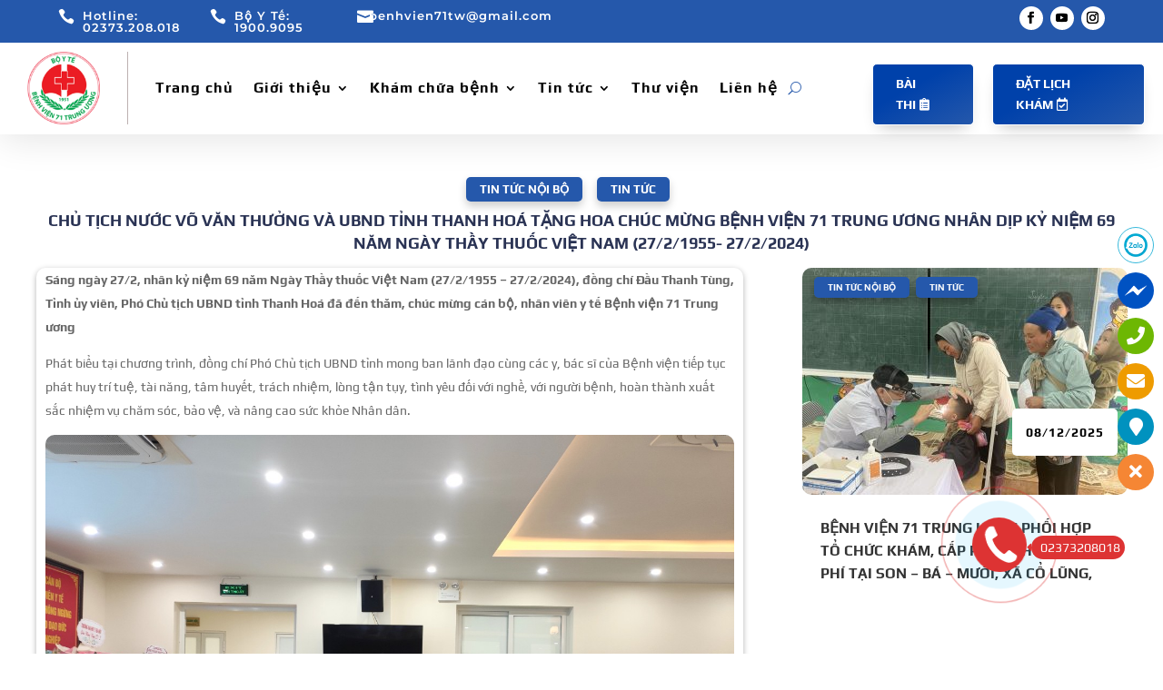

--- FILE ---
content_type: text/html; charset=UTF-8
request_url: https://benhvien71tw.vn/chao-mung-doan-dai-bieu-ubnd-tinh-thanh-hoa-den-tham-va-chuc-mung-benh-vien-nhan-dip-ky-niem-69-nam-ngay-thay-thuoc-viet-nam-27-2-1955-27-2-2024/
body_size: 30477
content:
<!DOCTYPE html>
<html lang="vi" prefix="og: https://ogp.me/ns#">
<head>
	<meta charset="UTF-8" />
<meta http-equiv="X-UA-Compatible" content="IE=edge">
	<link rel="pingback" href="https://benhvien71tw.vn/xmlrpc.php" />

	
	
	<style id="et-builder-googlefonts-cached-inline">/* Original: https://fonts.googleapis.com/css?family=Play:regular,700|Montserrat:100,100italic,200,200italic,300,300italic,regular,italic,500,500italic,600,600italic,700,700italic,800,800italic,900,900italic&#038;subset=latin,latin-ext&#038;display=swap *//* User Agent: Mozilla/5.0 (Unknown; Linux x86_64) AppleWebKit/538.1 (KHTML, like Gecko) Safari/538.1 Daum/4.1 */@font-face {font-family: 'Montserrat';font-style: italic;font-weight: 100;font-display: swap;src: url(https://fonts.gstatic.com/s/montserrat/v31/JTUFjIg1_i6t8kCHKm459Wx7xQYXK0vOoz6jq6R8WXZ0ow.ttf) format('truetype');}@font-face {font-family: 'Montserrat';font-style: italic;font-weight: 200;font-display: swap;src: url(https://fonts.gstatic.com/s/montserrat/v31/JTUFjIg1_i6t8kCHKm459Wx7xQYXK0vOoz6jqyR9WXZ0ow.ttf) format('truetype');}@font-face {font-family: 'Montserrat';font-style: italic;font-weight: 300;font-display: swap;src: url(https://fonts.gstatic.com/s/montserrat/v31/JTUFjIg1_i6t8kCHKm459Wx7xQYXK0vOoz6jq_p9WXZ0ow.ttf) format('truetype');}@font-face {font-family: 'Montserrat';font-style: italic;font-weight: 400;font-display: swap;src: url(https://fonts.gstatic.com/s/montserrat/v31/JTUFjIg1_i6t8kCHKm459Wx7xQYXK0vOoz6jq6R9WXZ0ow.ttf) format('truetype');}@font-face {font-family: 'Montserrat';font-style: italic;font-weight: 500;font-display: swap;src: url(https://fonts.gstatic.com/s/montserrat/v31/JTUFjIg1_i6t8kCHKm459Wx7xQYXK0vOoz6jq5Z9WXZ0ow.ttf) format('truetype');}@font-face {font-family: 'Montserrat';font-style: italic;font-weight: 600;font-display: swap;src: url(https://fonts.gstatic.com/s/montserrat/v31/JTUFjIg1_i6t8kCHKm459Wx7xQYXK0vOoz6jq3p6WXZ0ow.ttf) format('truetype');}@font-face {font-family: 'Montserrat';font-style: italic;font-weight: 700;font-display: swap;src: url(https://fonts.gstatic.com/s/montserrat/v31/JTUFjIg1_i6t8kCHKm459Wx7xQYXK0vOoz6jq0N6WXZ0ow.ttf) format('truetype');}@font-face {font-family: 'Montserrat';font-style: italic;font-weight: 800;font-display: swap;src: url(https://fonts.gstatic.com/s/montserrat/v31/JTUFjIg1_i6t8kCHKm459Wx7xQYXK0vOoz6jqyR6WXZ0ow.ttf) format('truetype');}@font-face {font-family: 'Montserrat';font-style: italic;font-weight: 900;font-display: swap;src: url(https://fonts.gstatic.com/s/montserrat/v31/JTUFjIg1_i6t8kCHKm459Wx7xQYXK0vOoz6jqw16WXZ0ow.ttf) format('truetype');}@font-face {font-family: 'Montserrat';font-style: normal;font-weight: 100;font-display: swap;src: url(https://fonts.gstatic.com/s/montserrat/v31/JTUHjIg1_i6t8kCHKm4532VJOt5-QNFgpCtr6Xw3aX8.ttf) format('truetype');}@font-face {font-family: 'Montserrat';font-style: normal;font-weight: 200;font-display: swap;src: url(https://fonts.gstatic.com/s/montserrat/v31/JTUHjIg1_i6t8kCHKm4532VJOt5-QNFgpCvr6Hw3aX8.ttf) format('truetype');}@font-face {font-family: 'Montserrat';font-style: normal;font-weight: 300;font-display: swap;src: url(https://fonts.gstatic.com/s/montserrat/v31/JTUHjIg1_i6t8kCHKm4532VJOt5-QNFgpCs16Hw3aX8.ttf) format('truetype');}@font-face {font-family: 'Montserrat';font-style: normal;font-weight: 400;font-display: swap;src: url(https://fonts.gstatic.com/s/montserrat/v31/JTUHjIg1_i6t8kCHKm4532VJOt5-QNFgpCtr6Hw3aX8.ttf) format('truetype');}@font-face {font-family: 'Montserrat';font-style: normal;font-weight: 500;font-display: swap;src: url(https://fonts.gstatic.com/s/montserrat/v31/JTUHjIg1_i6t8kCHKm4532VJOt5-QNFgpCtZ6Hw3aX8.ttf) format('truetype');}@font-face {font-family: 'Montserrat';font-style: normal;font-weight: 600;font-display: swap;src: url(https://fonts.gstatic.com/s/montserrat/v31/JTUHjIg1_i6t8kCHKm4532VJOt5-QNFgpCu173w3aX8.ttf) format('truetype');}@font-face {font-family: 'Montserrat';font-style: normal;font-weight: 700;font-display: swap;src: url(https://fonts.gstatic.com/s/montserrat/v31/JTUHjIg1_i6t8kCHKm4532VJOt5-QNFgpCuM73w3aX8.ttf) format('truetype');}@font-face {font-family: 'Montserrat';font-style: normal;font-weight: 800;font-display: swap;src: url(https://fonts.gstatic.com/s/montserrat/v31/JTUHjIg1_i6t8kCHKm4532VJOt5-QNFgpCvr73w3aX8.ttf) format('truetype');}@font-face {font-family: 'Montserrat';font-style: normal;font-weight: 900;font-display: swap;src: url(https://fonts.gstatic.com/s/montserrat/v31/JTUHjIg1_i6t8kCHKm4532VJOt5-QNFgpCvC73w3aX8.ttf) format('truetype');}@font-face {font-family: 'Play';font-style: normal;font-weight: 400;font-display: swap;src: url(https://fonts.gstatic.com/s/play/v21/6aez4K2oVqwIvts2Gg.ttf) format('truetype');}@font-face {font-family: 'Play';font-style: normal;font-weight: 700;font-display: swap;src: url(https://fonts.gstatic.com/s/play/v21/6ae84K2oVqwItm4TCp4y3w.ttf) format('truetype');}/* User Agent: Mozilla/5.0 (Windows NT 6.1; WOW64; rv:27.0) Gecko/20100101 Firefox/27.0 */@font-face {font-family: 'Montserrat';font-style: italic;font-weight: 100;font-display: swap;src: url(https://fonts.gstatic.com/l/font?kit=JTUFjIg1_i6t8kCHKm459Wx7xQYXK0vOoz6jq6R8WXZ0oA&skey=2d3c1187d5eede0f&v=v31) format('woff');}@font-face {font-family: 'Montserrat';font-style: italic;font-weight: 200;font-display: swap;src: url(https://fonts.gstatic.com/l/font?kit=JTUFjIg1_i6t8kCHKm459Wx7xQYXK0vOoz6jqyR9WXZ0oA&skey=2d3c1187d5eede0f&v=v31) format('woff');}@font-face {font-family: 'Montserrat';font-style: italic;font-weight: 300;font-display: swap;src: url(https://fonts.gstatic.com/l/font?kit=JTUFjIg1_i6t8kCHKm459Wx7xQYXK0vOoz6jq_p9WXZ0oA&skey=2d3c1187d5eede0f&v=v31) format('woff');}@font-face {font-family: 'Montserrat';font-style: italic;font-weight: 400;font-display: swap;src: url(https://fonts.gstatic.com/l/font?kit=JTUFjIg1_i6t8kCHKm459Wx7xQYXK0vOoz6jq6R9WXZ0oA&skey=2d3c1187d5eede0f&v=v31) format('woff');}@font-face {font-family: 'Montserrat';font-style: italic;font-weight: 500;font-display: swap;src: url(https://fonts.gstatic.com/l/font?kit=JTUFjIg1_i6t8kCHKm459Wx7xQYXK0vOoz6jq5Z9WXZ0oA&skey=2d3c1187d5eede0f&v=v31) format('woff');}@font-face {font-family: 'Montserrat';font-style: italic;font-weight: 600;font-display: swap;src: url(https://fonts.gstatic.com/l/font?kit=JTUFjIg1_i6t8kCHKm459Wx7xQYXK0vOoz6jq3p6WXZ0oA&skey=2d3c1187d5eede0f&v=v31) format('woff');}@font-face {font-family: 'Montserrat';font-style: italic;font-weight: 700;font-display: swap;src: url(https://fonts.gstatic.com/l/font?kit=JTUFjIg1_i6t8kCHKm459Wx7xQYXK0vOoz6jq0N6WXZ0oA&skey=2d3c1187d5eede0f&v=v31) format('woff');}@font-face {font-family: 'Montserrat';font-style: italic;font-weight: 800;font-display: swap;src: url(https://fonts.gstatic.com/l/font?kit=JTUFjIg1_i6t8kCHKm459Wx7xQYXK0vOoz6jqyR6WXZ0oA&skey=2d3c1187d5eede0f&v=v31) format('woff');}@font-face {font-family: 'Montserrat';font-style: italic;font-weight: 900;font-display: swap;src: url(https://fonts.gstatic.com/l/font?kit=JTUFjIg1_i6t8kCHKm459Wx7xQYXK0vOoz6jqw16WXZ0oA&skey=2d3c1187d5eede0f&v=v31) format('woff');}@font-face {font-family: 'Montserrat';font-style: normal;font-weight: 100;font-display: swap;src: url(https://fonts.gstatic.com/l/font?kit=JTUHjIg1_i6t8kCHKm4532VJOt5-QNFgpCtr6Xw3aXw&skey=7bc19f711c0de8f&v=v31) format('woff');}@font-face {font-family: 'Montserrat';font-style: normal;font-weight: 200;font-display: swap;src: url(https://fonts.gstatic.com/l/font?kit=JTUHjIg1_i6t8kCHKm4532VJOt5-QNFgpCvr6Hw3aXw&skey=7bc19f711c0de8f&v=v31) format('woff');}@font-face {font-family: 'Montserrat';font-style: normal;font-weight: 300;font-display: swap;src: url(https://fonts.gstatic.com/l/font?kit=JTUHjIg1_i6t8kCHKm4532VJOt5-QNFgpCs16Hw3aXw&skey=7bc19f711c0de8f&v=v31) format('woff');}@font-face {font-family: 'Montserrat';font-style: normal;font-weight: 400;font-display: swap;src: url(https://fonts.gstatic.com/l/font?kit=JTUHjIg1_i6t8kCHKm4532VJOt5-QNFgpCtr6Hw3aXw&skey=7bc19f711c0de8f&v=v31) format('woff');}@font-face {font-family: 'Montserrat';font-style: normal;font-weight: 500;font-display: swap;src: url(https://fonts.gstatic.com/l/font?kit=JTUHjIg1_i6t8kCHKm4532VJOt5-QNFgpCtZ6Hw3aXw&skey=7bc19f711c0de8f&v=v31) format('woff');}@font-face {font-family: 'Montserrat';font-style: normal;font-weight: 600;font-display: swap;src: url(https://fonts.gstatic.com/l/font?kit=JTUHjIg1_i6t8kCHKm4532VJOt5-QNFgpCu173w3aXw&skey=7bc19f711c0de8f&v=v31) format('woff');}@font-face {font-family: 'Montserrat';font-style: normal;font-weight: 700;font-display: swap;src: url(https://fonts.gstatic.com/l/font?kit=JTUHjIg1_i6t8kCHKm4532VJOt5-QNFgpCuM73w3aXw&skey=7bc19f711c0de8f&v=v31) format('woff');}@font-face {font-family: 'Montserrat';font-style: normal;font-weight: 800;font-display: swap;src: url(https://fonts.gstatic.com/l/font?kit=JTUHjIg1_i6t8kCHKm4532VJOt5-QNFgpCvr73w3aXw&skey=7bc19f711c0de8f&v=v31) format('woff');}@font-face {font-family: 'Montserrat';font-style: normal;font-weight: 900;font-display: swap;src: url(https://fonts.gstatic.com/l/font?kit=JTUHjIg1_i6t8kCHKm4532VJOt5-QNFgpCvC73w3aXw&skey=7bc19f711c0de8f&v=v31) format('woff');}@font-face {font-family: 'Play';font-style: normal;font-weight: 400;font-display: swap;src: url(https://fonts.gstatic.com/l/font?kit=6aez4K2oVqwIvts2GQ&skey=b09c7c1d7347911b&v=v21) format('woff');}@font-face {font-family: 'Play';font-style: normal;font-weight: 700;font-display: swap;src: url(https://fonts.gstatic.com/l/font?kit=6ae84K2oVqwItm4TCp4y3A&skey=545b346b46c13d48&v=v21) format('woff');}/* User Agent: Mozilla/5.0 (Windows NT 6.3; rv:39.0) Gecko/20100101 Firefox/39.0 */@font-face {font-family: 'Montserrat';font-style: italic;font-weight: 100;font-display: swap;src: url(https://fonts.gstatic.com/s/montserrat/v31/JTUFjIg1_i6t8kCHKm459Wx7xQYXK0vOoz6jq6R8WXZ0pg.woff2) format('woff2');}@font-face {font-family: 'Montserrat';font-style: italic;font-weight: 200;font-display: swap;src: url(https://fonts.gstatic.com/s/montserrat/v31/JTUFjIg1_i6t8kCHKm459Wx7xQYXK0vOoz6jqyR9WXZ0pg.woff2) format('woff2');}@font-face {font-family: 'Montserrat';font-style: italic;font-weight: 300;font-display: swap;src: url(https://fonts.gstatic.com/s/montserrat/v31/JTUFjIg1_i6t8kCHKm459Wx7xQYXK0vOoz6jq_p9WXZ0pg.woff2) format('woff2');}@font-face {font-family: 'Montserrat';font-style: italic;font-weight: 400;font-display: swap;src: url(https://fonts.gstatic.com/s/montserrat/v31/JTUFjIg1_i6t8kCHKm459Wx7xQYXK0vOoz6jq6R9WXZ0pg.woff2) format('woff2');}@font-face {font-family: 'Montserrat';font-style: italic;font-weight: 500;font-display: swap;src: url(https://fonts.gstatic.com/s/montserrat/v31/JTUFjIg1_i6t8kCHKm459Wx7xQYXK0vOoz6jq5Z9WXZ0pg.woff2) format('woff2');}@font-face {font-family: 'Montserrat';font-style: italic;font-weight: 600;font-display: swap;src: url(https://fonts.gstatic.com/s/montserrat/v31/JTUFjIg1_i6t8kCHKm459Wx7xQYXK0vOoz6jq3p6WXZ0pg.woff2) format('woff2');}@font-face {font-family: 'Montserrat';font-style: italic;font-weight: 700;font-display: swap;src: url(https://fonts.gstatic.com/s/montserrat/v31/JTUFjIg1_i6t8kCHKm459Wx7xQYXK0vOoz6jq0N6WXZ0pg.woff2) format('woff2');}@font-face {font-family: 'Montserrat';font-style: italic;font-weight: 800;font-display: swap;src: url(https://fonts.gstatic.com/s/montserrat/v31/JTUFjIg1_i6t8kCHKm459Wx7xQYXK0vOoz6jqyR6WXZ0pg.woff2) format('woff2');}@font-face {font-family: 'Montserrat';font-style: italic;font-weight: 900;font-display: swap;src: url(https://fonts.gstatic.com/s/montserrat/v31/JTUFjIg1_i6t8kCHKm459Wx7xQYXK0vOoz6jqw16WXZ0pg.woff2) format('woff2');}@font-face {font-family: 'Montserrat';font-style: normal;font-weight: 100;font-display: swap;src: url(https://fonts.gstatic.com/s/montserrat/v31/JTUHjIg1_i6t8kCHKm4532VJOt5-QNFgpCtr6Xw3aXo.woff2) format('woff2');}@font-face {font-family: 'Montserrat';font-style: normal;font-weight: 200;font-display: swap;src: url(https://fonts.gstatic.com/s/montserrat/v31/JTUHjIg1_i6t8kCHKm4532VJOt5-QNFgpCvr6Hw3aXo.woff2) format('woff2');}@font-face {font-family: 'Montserrat';font-style: normal;font-weight: 300;font-display: swap;src: url(https://fonts.gstatic.com/s/montserrat/v31/JTUHjIg1_i6t8kCHKm4532VJOt5-QNFgpCs16Hw3aXo.woff2) format('woff2');}@font-face {font-family: 'Montserrat';font-style: normal;font-weight: 400;font-display: swap;src: url(https://fonts.gstatic.com/s/montserrat/v31/JTUHjIg1_i6t8kCHKm4532VJOt5-QNFgpCtr6Hw3aXo.woff2) format('woff2');}@font-face {font-family: 'Montserrat';font-style: normal;font-weight: 500;font-display: swap;src: url(https://fonts.gstatic.com/s/montserrat/v31/JTUHjIg1_i6t8kCHKm4532VJOt5-QNFgpCtZ6Hw3aXo.woff2) format('woff2');}@font-face {font-family: 'Montserrat';font-style: normal;font-weight: 600;font-display: swap;src: url(https://fonts.gstatic.com/s/montserrat/v31/JTUHjIg1_i6t8kCHKm4532VJOt5-QNFgpCu173w3aXo.woff2) format('woff2');}@font-face {font-family: 'Montserrat';font-style: normal;font-weight: 700;font-display: swap;src: url(https://fonts.gstatic.com/s/montserrat/v31/JTUHjIg1_i6t8kCHKm4532VJOt5-QNFgpCuM73w3aXo.woff2) format('woff2');}@font-face {font-family: 'Montserrat';font-style: normal;font-weight: 800;font-display: swap;src: url(https://fonts.gstatic.com/s/montserrat/v31/JTUHjIg1_i6t8kCHKm4532VJOt5-QNFgpCvr73w3aXo.woff2) format('woff2');}@font-face {font-family: 'Montserrat';font-style: normal;font-weight: 900;font-display: swap;src: url(https://fonts.gstatic.com/s/montserrat/v31/JTUHjIg1_i6t8kCHKm4532VJOt5-QNFgpCvC73w3aXo.woff2) format('woff2');}@font-face {font-family: 'Play';font-style: normal;font-weight: 400;font-display: swap;src: url(https://fonts.gstatic.com/s/play/v21/6aez4K2oVqwIvts2Hw.woff2) format('woff2');}@font-face {font-family: 'Play';font-style: normal;font-weight: 700;font-display: swap;src: url(https://fonts.gstatic.com/s/play/v21/6ae84K2oVqwItm4TCp4y2g.woff2) format('woff2');}</style>
<!-- Search Engine Optimization by Rank Math - https://s.rankmath.com/home -->
<title>CHỦ TỊCH NƯỚC VÕ VĂN THƯỞNG VÀ UBND TỈNH THANH HOÁ TẶNG HOA CHÚC MỪNG BỆNH VIỆN 71 TRUNG ƯƠNG NHÂN DỊP KỶ NIỆM 69 NĂM NGÀY THẦY THUỐC VIỆT NAM (27/2/1955- 27/2/2024) - Bệnh viện 71 Trung ương</title>
<meta name="description" content="Sáng ngày 27/2, nhân kỷ niệm 69 năm Ngày Thầy thuốc Việt Nam (27/2/1955 - 27/2/2024), đồng chí Đầu Thanh Tùng, Tỉnh ủy viên, Phó Chủ tịch UBND tỉnh Thanh Hoá"/>
<meta name="robots" content="index, follow, max-snippet:-1, max-video-preview:-1, max-image-preview:large"/>
<link rel="canonical" href="https://benhvien71tw.vn/chao-mung-doan-dai-bieu-ubnd-tinh-thanh-hoa-den-tham-va-chuc-mung-benh-vien-nhan-dip-ky-niem-69-nam-ngay-thay-thuoc-viet-nam-27-2-1955-27-2-2024/" />
<meta property="og:locale" content="vi_VN" />
<meta property="og:type" content="article" />
<meta property="og:title" content="CHỦ TỊCH NƯỚC VÕ VĂN THƯỞNG VÀ UBND TỈNH THANH HOÁ TẶNG HOA CHÚC MỪNG BỆNH VIỆN 71 TRUNG ƯƠNG NHÂN DỊP KỶ NIỆM 69 NĂM NGÀY THẦY THUỐC VIỆT NAM (27/2/1955- 27/2/2024) - Bệnh viện 71 Trung ương" />
<meta property="og:description" content="Sáng ngày 27/2, nhân kỷ niệm 69 năm Ngày Thầy thuốc Việt Nam (27/2/1955 - 27/2/2024), đồng chí Đầu Thanh Tùng, Tỉnh ủy viên, Phó Chủ tịch UBND tỉnh Thanh Hoá" />
<meta property="og:url" content="https://benhvien71tw.vn/chao-mung-doan-dai-bieu-ubnd-tinh-thanh-hoa-den-tham-va-chuc-mung-benh-vien-nhan-dip-ky-niem-69-nam-ngay-thay-thuoc-viet-nam-27-2-1955-27-2-2024/" />
<meta property="og:site_name" content="Bệnh viện 71 Trung ương" />
<meta property="article:section" content="Tin tức nội bộ" />
<meta property="og:updated_time" content="2024-02-28T07:56:54+07:00" />
<meta property="og:image" content="https://benhvien71tw.vn/wp-content/uploads/z5197808736923_40270bf5e8051b03a3d31b0cf5375f88.jpg" />
<meta property="og:image:secure_url" content="https://benhvien71tw.vn/wp-content/uploads/z5197808736923_40270bf5e8051b03a3d31b0cf5375f88.jpg" />
<meta property="og:image:width" content="1280" />
<meta property="og:image:height" content="961" />
<meta property="og:image:alt" content="CHỦ TỊCH NƯỚC VÕ VĂN THƯỞNG VÀ UBND TỈNH THANH HOÁ TẶNG HOA CHÚC MỪNG BỆNH VIỆN 71 TRUNG ƯƠNG NHÂN DỊP KỶ NIỆM 69 NĂM NGÀY THẦY THUỐC VIỆT NAM (27/2/1955- 27/2/2024)" />
<meta property="og:image:type" content="image/jpeg" />
<meta property="article:published_time" content="2024-02-27T17:31:15+07:00" />
<meta property="article:modified_time" content="2024-02-28T07:56:54+07:00" />
<meta name="twitter:card" content="summary_large_image" />
<meta name="twitter:title" content="CHỦ TỊCH NƯỚC VÕ VĂN THƯỞNG VÀ UBND TỈNH THANH HOÁ TẶNG HOA CHÚC MỪNG BỆNH VIỆN 71 TRUNG ƯƠNG NHÂN DỊP KỶ NIỆM 69 NĂM NGÀY THẦY THUỐC VIỆT NAM (27/2/1955- 27/2/2024) - Bệnh viện 71 Trung ương" />
<meta name="twitter:description" content="Sáng ngày 27/2, nhân kỷ niệm 69 năm Ngày Thầy thuốc Việt Nam (27/2/1955 - 27/2/2024), đồng chí Đầu Thanh Tùng, Tỉnh ủy viên, Phó Chủ tịch UBND tỉnh Thanh Hoá" />
<meta name="twitter:image" content="https://benhvien71tw.vn/wp-content/uploads/z5197808736923_40270bf5e8051b03a3d31b0cf5375f88.jpg" />
<meta name="twitter:label1" content="Written by" />
<meta name="twitter:data1" content="Trịnh Thị Hòa" />
<meta name="twitter:label2" content="Time to read" />
<meta name="twitter:data2" content="2 minutes" />
<script type="application/ld+json" class="rank-math-schema">{"@context":"https://schema.org","@graph":[{"@type":"Organization","@id":"https://benhvien71tw.vn/#organization","name":"B\u1ec7nh vi\u1ec7n 71 Trung \u01b0\u01a1ng","url":"https://benhvien71tw.vn","logo":{"@type":"ImageObject","@id":"https://benhvien71tw.vn/#logo","url":"https://benhvien71tw.vn/wp-content/uploads/2023/02/logo.png","contentUrl":"https://benhvien71tw.vn/wp-content/uploads/2023/02/logo.png","caption":"B\u1ec7nh vi\u1ec7n 71 Trung \u01b0\u01a1ng","inLanguage":"vi"}},{"@type":"WebSite","@id":"https://benhvien71tw.vn/#website","url":"https://benhvien71tw.vn","name":"B\u1ec7nh vi\u1ec7n 71 Trung \u01b0\u01a1ng","publisher":{"@id":"https://benhvien71tw.vn/#organization"},"inLanguage":"vi"},{"@type":"ImageObject","@id":"https://benhvien71tw.vn/wp-content/uploads/z5197808736923_40270bf5e8051b03a3d31b0cf5375f88.jpg","url":"https://benhvien71tw.vn/wp-content/uploads/z5197808736923_40270bf5e8051b03a3d31b0cf5375f88.jpg","width":"1280","height":"961","inLanguage":"vi"},{"@type":"WebPage","@id":"https://benhvien71tw.vn/chao-mung-doan-dai-bieu-ubnd-tinh-thanh-hoa-den-tham-va-chuc-mung-benh-vien-nhan-dip-ky-niem-69-nam-ngay-thay-thuoc-viet-nam-27-2-1955-27-2-2024/#webpage","url":"https://benhvien71tw.vn/chao-mung-doan-dai-bieu-ubnd-tinh-thanh-hoa-den-tham-va-chuc-mung-benh-vien-nhan-dip-ky-niem-69-nam-ngay-thay-thuoc-viet-nam-27-2-1955-27-2-2024/","name":"CH\u1ee6 T\u1ecaCH N\u01af\u1edaC V\u00d5 V\u0102N TH\u01af\u1edeNG V\u00c0 UBND T\u1ec8NH THANH HO\u00c1 T\u1eb6NG HOA CH\u00daC M\u1eeaNG B\u1ec6NH VI\u1ec6N 71 TRUNG \u01af\u01a0NG NH\u00c2N D\u1ecaP K\u1ef6 NI\u1ec6M 69 N\u0102M NG\u00c0Y TH\u1ea6Y THU\u1ed0C VI\u1ec6T NAM (27/2/1955- 27/2/2024) - B\u1ec7nh vi\u1ec7n 71 Trung \u01b0\u01a1ng","datePublished":"2024-02-27T17:31:15+07:00","dateModified":"2024-02-28T07:56:54+07:00","isPartOf":{"@id":"https://benhvien71tw.vn/#website"},"primaryImageOfPage":{"@id":"https://benhvien71tw.vn/wp-content/uploads/z5197808736923_40270bf5e8051b03a3d31b0cf5375f88.jpg"},"inLanguage":"vi"},{"@type":"Person","@id":"https://benhvien71tw.vn/author/trinhhoa/","name":"Tr\u1ecbnh Th\u1ecb H\u00f2a","url":"https://benhvien71tw.vn/author/trinhhoa/","image":{"@type":"ImageObject","@id":"https://secure.gravatar.com/avatar/09a3159e2e3f6142dba7e98e08d64590?s=96&amp;d=mm&amp;r=g","url":"https://secure.gravatar.com/avatar/09a3159e2e3f6142dba7e98e08d64590?s=96&amp;d=mm&amp;r=g","caption":"Tr\u1ecbnh Th\u1ecb H\u00f2a","inLanguage":"vi"},"sameAs":["https://benhvien71tw.vn/"],"worksFor":{"@id":"https://benhvien71tw.vn/#organization"}},{"@type":"BlogPosting","headline":"CH\u1ee6 T\u1ecaCH N\u01af\u1edaC V\u00d5 V\u0102N TH\u01af\u1edeNG V\u00c0 UBND T\u1ec8NH THANH HO\u00c1 T\u1eb6NG HOA CH\u00daC M\u1eeaNG B\u1ec6NH VI\u1ec6N 71 TRUNG \u01af\u01a0NG NH\u00c2N D\u1ecaP K\u1ef6","datePublished":"2024-02-27T17:31:15+07:00","dateModified":"2024-02-28T07:56:54+07:00","articleSection":"Tin t\u1ee9c, Tin t\u1ee9c n\u1ed9i b\u1ed9","author":{"@id":"https://benhvien71tw.vn/author/trinhhoa/","name":"Tr\u1ecbnh Th\u1ecb H\u00f2a"},"publisher":{"@id":"https://benhvien71tw.vn/#organization"},"description":"S\u00e1ng ng\u00e0y 27/2, nh\u00e2n k\u1ef7 ni\u1ec7m 69 n\u0103m Ng\u00e0y Th\u1ea7y thu\u1ed1c Vi\u1ec7t Nam (27/2/1955 - 27/2/2024), \u0111\u1ed3ng ch\u00ed \u0110\u1ea7u Thanh T\u00f9ng, T\u1ec9nh \u1ee7y vi\u00ean, Ph\u00f3 Ch\u1ee7 t\u1ecbch UBND t\u1ec9nh Thanh Ho\u00e1","name":"CH\u1ee6 T\u1ecaCH N\u01af\u1edaC V\u00d5 V\u0102N TH\u01af\u1edeNG V\u00c0 UBND T\u1ec8NH THANH HO\u00c1 T\u1eb6NG HOA CH\u00daC M\u1eeaNG B\u1ec6NH VI\u1ec6N 71 TRUNG \u01af\u01a0NG NH\u00c2N D\u1ecaP K\u1ef6","@id":"https://benhvien71tw.vn/chao-mung-doan-dai-bieu-ubnd-tinh-thanh-hoa-den-tham-va-chuc-mung-benh-vien-nhan-dip-ky-niem-69-nam-ngay-thay-thuoc-viet-nam-27-2-1955-27-2-2024/#richSnippet","isPartOf":{"@id":"https://benhvien71tw.vn/chao-mung-doan-dai-bieu-ubnd-tinh-thanh-hoa-den-tham-va-chuc-mung-benh-vien-nhan-dip-ky-niem-69-nam-ngay-thay-thuoc-viet-nam-27-2-1955-27-2-2024/#webpage"},"image":{"@id":"https://benhvien71tw.vn/wp-content/uploads/z5197808736923_40270bf5e8051b03a3d31b0cf5375f88.jpg"},"inLanguage":"vi","mainEntityOfPage":{"@id":"https://benhvien71tw.vn/chao-mung-doan-dai-bieu-ubnd-tinh-thanh-hoa-den-tham-va-chuc-mung-benh-vien-nhan-dip-ky-niem-69-nam-ngay-thay-thuoc-viet-nam-27-2-1955-27-2-2024/#webpage"}}]}</script>
<!-- /Rank Math WordPress SEO plugin -->


<link rel="alternate" type="application/rss+xml" title="Dòng thông tin Bệnh viện 71 Trung ương &raquo;" href="https://benhvien71tw.vn/feed/" />
<link rel="alternate" type="application/rss+xml" title="Dòng phản hồi Bệnh viện 71 Trung ương &raquo;" href="https://benhvien71tw.vn/comments/feed/" />
<link rel="alternate" type="application/rss+xml" title="Bệnh viện 71 Trung ương &raquo; CHỦ TỊCH NƯỚC VÕ VĂN THƯỞNG VÀ UBND TỈNH THANH HOÁ TẶNG HOA CHÚC MỪNG BỆNH VIỆN 71 TRUNG ƯƠNG NHÂN DỊP KỶ NIỆM 69 NĂM NGÀY THẦY THUỐC VIỆT NAM (27/2/1955- 27/2/2024) Dòng phản hồi" href="https://benhvien71tw.vn/chao-mung-doan-dai-bieu-ubnd-tinh-thanh-hoa-den-tham-va-chuc-mung-benh-vien-nhan-dip-ky-niem-69-nam-ngay-thay-thuoc-viet-nam-27-2-1955-27-2-2024/feed/" />
<meta content="Molti v.1.1.3.1" name="generator"/><link data-minify="1" rel='stylesheet' id='slick-css' href='https://benhvien71tw.vn/wp-content/cache/min/1/wp-content/plugins/image-slider-block/slick/css/slick.css?ver=1761796405' type='text/css' media='all' />
<link rel='stylesheet' id='wp-block-library-css' href='https://benhvien71tw.vn/wp-includes/css/dist/block-library/style.min.css?ver=6.1.1' type='text/css' media='all' />
<style id='oacs-slider-style-inline-css' type='text/css'>
/*!***************************************************************************************************************************************************************************************************************************************!*\
  !*** css ./node_modules/css-loader/dist/cjs.js??ruleSet[1].rules[3].use[1]!./node_modules/postcss-loader/dist/cjs.js??ruleSet[1].rules[3].use[2]!./node_modules/sass-loader/dist/cjs.js??ruleSet[1].rules[3].use[3]!./src/style.scss ***!
  \***************************************************************************************************************************************************************************************************************************************/
/**
 * The following styles get applied both on the front of your site
 * and in the editor.
 */
.wp-block-oacs-slider {
  display: flex;
  flex-wrap: wrap;
  list-style-type: none;
  padding: 0;
}
.wp-block-oacs-slider .blocks-gallery-image,
.wp-block-oacs-slider .blocks-gallery-item {
  margin: 0 0 8px 0;
  display: flex;
  flex-grow: 1;
  flex-direction: column;
  justify-content: center;
  position: relative;
}
.wp-block-oacs-slider .blocks-gallery-image figure,
.wp-block-oacs-slider .blocks-gallery-item figure {
  margin: 0;
  height: 100%;
  margin: auto;
  position: relative;
}
@supports ((position: -webkit-sticky) or (position: sticky)) {
  .wp-block-oacs-slider .blocks-gallery-image figure,
.wp-block-oacs-slider .blocks-gallery-item figure {
    display: flex;
    align-items: flex-end;
    justify-content: flex-start;
  }
}
.wp-block-oacs-slider .blocks-gallery-image img,
.wp-block-oacs-slider .blocks-gallery-item img {
  display: block;
  max-width: 100%;
  height: auto;
}
.wp-block-oacs-slider .blocks-gallery-image img,
.wp-block-oacs-slider .blocks-gallery-item img {
  width: 100%;
}
@supports ((position: -webkit-sticky) or (position: sticky)) {
  .wp-block-oacs-slider .blocks-gallery-image img,
.wp-block-oacs-slider .blocks-gallery-item img {
    width: auto;
  }
}
.wp-block-oacs-slider .blocks-gallery-image figcaption,
.wp-block-oacs-slider .blocks-gallery-item figcaption {
  position: absolute;
  bottom: 0;
  right: 0;
  left: 0;
  max-height: 100%;
  overflow: auto;
  padding: 40px 10px 5px;
  color: #fff;
  text-align: center;
  font-size: 13px;
  background: linear-gradient(0deg, rgba(0, 0, 0, 0.7) 0, rgba(0, 0, 0, 0.3) 60%, transparent);
}
.wp-block-oacs-slider .blocks-gallery-image figcaption img,
.wp-block-oacs-slider .blocks-gallery-item figcaption img {
  display: inline;
}
.wp-block-oacs-slider.is-cropped .blocks-gallery-image a,
.wp-block-oacs-slider.is-cropped .blocks-gallery-image img, .wp-block-oacs-slider.is-cropped .blocks-gallery-item a,
.wp-block-oacs-slider.is-cropped .blocks-gallery-item img {
  width: 100%;
}
@supports ((position: -webkit-sticky) or (position: sticky)) {
  .wp-block-oacs-slider.is-cropped .blocks-gallery-image a,
.wp-block-oacs-slider.is-cropped .blocks-gallery-image img, .wp-block-oacs-slider.is-cropped .blocks-gallery-item a,
.wp-block-oacs-slider.is-cropped .blocks-gallery-item img {
    height: 100%;
    flex: 1;
    -o-object-fit: cover;
       object-fit: cover;
  }
}
.wp-block-oacs-slider .blocks-gallery-image, .wp-block-oacs-slider .blocks-gallery-item {
  width: 50%;
}
.wp-block-oacs-slider .blocks-gallery-image:nth-of-type(even), .wp-block-oacs-slider .blocks-gallery-item:nth-of-type(even) {
  margin-right: 0;
}
.wp-block-oacs-slider.columns-1 .blocks-gallery-image, .wp-block-oacs-slider.columns-1 .blocks-gallery-item {
  width: 100%;
  margin-right: 0;
}
@media (min-width: 600px) {
  .wp-block-oacs-slider.columns-3 .blocks-gallery-image, .wp-block-oacs-slider.columns-3 .blocks-gallery-item {
    width: calc((100% - 16px * 2) / 3);
    margin-right: 16px;
  }
  .wp-block-oacs-slider.columns-4 .blocks-gallery-image, .wp-block-oacs-slider.columns-4 .blocks-gallery-item {
    width: calc((100% - 16px * 3) / 4);
    margin-right: 16px;
  }
  .wp-block-oacs-slider.columns-5 .blocks-gallery-image, .wp-block-oacs-slider.columns-5 .blocks-gallery-item {
    width: calc((100% - 16px * 4) / 5);
    margin-right: 16px;
  }
  .wp-block-oacs-slider.columns-6 .blocks-gallery-image, .wp-block-oacs-slider.columns-6 .blocks-gallery-item {
    width: calc((100% - 16px * 5) / 6);
    margin-right: 16px;
  }
  .wp-block-oacs-slider.columns-7 .blocks-gallery-image, .wp-block-oacs-slider.columns-7 .blocks-gallery-item {
    width: calc((100% - 16px * 6) / 7);
    margin-right: 16px;
  }
  .wp-block-oacs-slider.columns-8 .blocks-gallery-image, .wp-block-oacs-slider.columns-8 .blocks-gallery-item {
    width: calc((100% - 16px * 7) / 8);
    margin-right: 16px;
  }
  .wp-block-oacs-slider.columns-1 .blocks-gallery-image:nth-of-type(1n), .wp-block-oacs-slider.columns-1 .blocks-gallery-item:nth-of-type(1n) {
    margin-right: 0;
  }
  .wp-block-oacs-slider.columns-2 .blocks-gallery-image:nth-of-type(2n), .wp-block-oacs-slider.columns-2 .blocks-gallery-item:nth-of-type(2n) {
    margin-right: 0;
  }
  .wp-block-oacs-slider.columns-3 .blocks-gallery-image:nth-of-type(3n), .wp-block-oacs-slider.columns-3 .blocks-gallery-item:nth-of-type(3n) {
    margin-right: 0;
  }
  .wp-block-oacs-slider.columns-4 .blocks-gallery-image:nth-of-type(4n), .wp-block-oacs-slider.columns-4 .blocks-gallery-item:nth-of-type(4n) {
    margin-right: 0;
  }
  .wp-block-oacs-slider.columns-5 .blocks-gallery-image:nth-of-type(5n), .wp-block-oacs-slider.columns-5 .blocks-gallery-item:nth-of-type(5n) {
    margin-right: 0;
  }
  .wp-block-oacs-slider.columns-6 .blocks-gallery-image:nth-of-type(6n), .wp-block-oacs-slider.columns-6 .blocks-gallery-item:nth-of-type(6n) {
    margin-right: 0;
  }
  .wp-block-oacs-slider.columns-7 .blocks-gallery-image:nth-of-type(7n), .wp-block-oacs-slider.columns-7 .blocks-gallery-item:nth-of-type(7n) {
    margin-right: 0;
  }
  .wp-block-oacs-slider.columns-8 .blocks-gallery-image:nth-of-type(8n), .wp-block-oacs-slider.columns-8 .blocks-gallery-item:nth-of-type(8n) {
    margin-right: 0;
  }
}
.wp-block-oacs-slider .blocks-gallery-image:last-child,
.wp-block-oacs-slider .blocks-gallery-item:last-child, .is-selected .wp-block-oacs-slider .blocks-gallery-image:nth-last-child(2), .is-selected .wp-block-oacs-slider .blocks-gallery-item:nth-last-child(2), .is-typing .wp-block-oacs-slider .blocks-gallery-image:nth-last-child(2), .is-typing .wp-block-oacs-slider .blocks-gallery-item:nth-last-child(2) {
  margin-right: 0;
}
.wp-block-oacs-slider .blocks-gallery-item.has-add-item-button {
  width: 100%;
}
.wp-block-oacs-slider.alignleft, .wp-block-oacs-slider.alignright {
  max-width: 636px/2;
  width: 100%;
}
.wp-block-oacs-slider.alignleft, .wp-block-oacs-slider.aligncenter, .wp-block-oacs-slider.alignright {
  display: flex;
}
.wp-block-oacs-slider.aligncenter .blocks-gallery-item figure {
  justify-content: center;
}

/*# sourceMappingURL=style-index.css.map*/
</style>
<link rel='stylesheet' id='classic-theme-styles-css' href='https://benhvien71tw.vn/wp-includes/css/classic-themes.min.css?ver=1' type='text/css' media='all' />
<style id='global-styles-inline-css' type='text/css'>
body{--wp--preset--color--black: #000000;--wp--preset--color--cyan-bluish-gray: #abb8c3;--wp--preset--color--white: #ffffff;--wp--preset--color--pale-pink: #f78da7;--wp--preset--color--vivid-red: #cf2e2e;--wp--preset--color--luminous-vivid-orange: #ff6900;--wp--preset--color--luminous-vivid-amber: #fcb900;--wp--preset--color--light-green-cyan: #7bdcb5;--wp--preset--color--vivid-green-cyan: #00d084;--wp--preset--color--pale-cyan-blue: #8ed1fc;--wp--preset--color--vivid-cyan-blue: #0693e3;--wp--preset--color--vivid-purple: #9b51e0;--wp--preset--gradient--vivid-cyan-blue-to-vivid-purple: linear-gradient(135deg,rgba(6,147,227,1) 0%,rgb(155,81,224) 100%);--wp--preset--gradient--light-green-cyan-to-vivid-green-cyan: linear-gradient(135deg,rgb(122,220,180) 0%,rgb(0,208,130) 100%);--wp--preset--gradient--luminous-vivid-amber-to-luminous-vivid-orange: linear-gradient(135deg,rgba(252,185,0,1) 0%,rgba(255,105,0,1) 100%);--wp--preset--gradient--luminous-vivid-orange-to-vivid-red: linear-gradient(135deg,rgba(255,105,0,1) 0%,rgb(207,46,46) 100%);--wp--preset--gradient--very-light-gray-to-cyan-bluish-gray: linear-gradient(135deg,rgb(238,238,238) 0%,rgb(169,184,195) 100%);--wp--preset--gradient--cool-to-warm-spectrum: linear-gradient(135deg,rgb(74,234,220) 0%,rgb(151,120,209) 20%,rgb(207,42,186) 40%,rgb(238,44,130) 60%,rgb(251,105,98) 80%,rgb(254,248,76) 100%);--wp--preset--gradient--blush-light-purple: linear-gradient(135deg,rgb(255,206,236) 0%,rgb(152,150,240) 100%);--wp--preset--gradient--blush-bordeaux: linear-gradient(135deg,rgb(254,205,165) 0%,rgb(254,45,45) 50%,rgb(107,0,62) 100%);--wp--preset--gradient--luminous-dusk: linear-gradient(135deg,rgb(255,203,112) 0%,rgb(199,81,192) 50%,rgb(65,88,208) 100%);--wp--preset--gradient--pale-ocean: linear-gradient(135deg,rgb(255,245,203) 0%,rgb(182,227,212) 50%,rgb(51,167,181) 100%);--wp--preset--gradient--electric-grass: linear-gradient(135deg,rgb(202,248,128) 0%,rgb(113,206,126) 100%);--wp--preset--gradient--midnight: linear-gradient(135deg,rgb(2,3,129) 0%,rgb(40,116,252) 100%);--wp--preset--duotone--dark-grayscale: url('#wp-duotone-dark-grayscale');--wp--preset--duotone--grayscale: url('#wp-duotone-grayscale');--wp--preset--duotone--purple-yellow: url('#wp-duotone-purple-yellow');--wp--preset--duotone--blue-red: url('#wp-duotone-blue-red');--wp--preset--duotone--midnight: url('#wp-duotone-midnight');--wp--preset--duotone--magenta-yellow: url('#wp-duotone-magenta-yellow');--wp--preset--duotone--purple-green: url('#wp-duotone-purple-green');--wp--preset--duotone--blue-orange: url('#wp-duotone-blue-orange');--wp--preset--font-size--small: 13px;--wp--preset--font-size--medium: 20px;--wp--preset--font-size--large: 36px;--wp--preset--font-size--x-large: 42px;--wp--preset--spacing--20: 0.44rem;--wp--preset--spacing--30: 0.67rem;--wp--preset--spacing--40: 1rem;--wp--preset--spacing--50: 1.5rem;--wp--preset--spacing--60: 2.25rem;--wp--preset--spacing--70: 3.38rem;--wp--preset--spacing--80: 5.06rem;}:where(.is-layout-flex){gap: 0.5em;}body .is-layout-flow > .alignleft{float: left;margin-inline-start: 0;margin-inline-end: 2em;}body .is-layout-flow > .alignright{float: right;margin-inline-start: 2em;margin-inline-end: 0;}body .is-layout-flow > .aligncenter{margin-left: auto !important;margin-right: auto !important;}body .is-layout-constrained > .alignleft{float: left;margin-inline-start: 0;margin-inline-end: 2em;}body .is-layout-constrained > .alignright{float: right;margin-inline-start: 2em;margin-inline-end: 0;}body .is-layout-constrained > .aligncenter{margin-left: auto !important;margin-right: auto !important;}body .is-layout-constrained > :where(:not(.alignleft):not(.alignright):not(.alignfull)){max-width: var(--wp--style--global--content-size);margin-left: auto !important;margin-right: auto !important;}body .is-layout-constrained > .alignwide{max-width: var(--wp--style--global--wide-size);}body .is-layout-flex{display: flex;}body .is-layout-flex{flex-wrap: wrap;align-items: center;}body .is-layout-flex > *{margin: 0;}:where(.wp-block-columns.is-layout-flex){gap: 2em;}.has-black-color{color: var(--wp--preset--color--black) !important;}.has-cyan-bluish-gray-color{color: var(--wp--preset--color--cyan-bluish-gray) !important;}.has-white-color{color: var(--wp--preset--color--white) !important;}.has-pale-pink-color{color: var(--wp--preset--color--pale-pink) !important;}.has-vivid-red-color{color: var(--wp--preset--color--vivid-red) !important;}.has-luminous-vivid-orange-color{color: var(--wp--preset--color--luminous-vivid-orange) !important;}.has-luminous-vivid-amber-color{color: var(--wp--preset--color--luminous-vivid-amber) !important;}.has-light-green-cyan-color{color: var(--wp--preset--color--light-green-cyan) !important;}.has-vivid-green-cyan-color{color: var(--wp--preset--color--vivid-green-cyan) !important;}.has-pale-cyan-blue-color{color: var(--wp--preset--color--pale-cyan-blue) !important;}.has-vivid-cyan-blue-color{color: var(--wp--preset--color--vivid-cyan-blue) !important;}.has-vivid-purple-color{color: var(--wp--preset--color--vivid-purple) !important;}.has-black-background-color{background-color: var(--wp--preset--color--black) !important;}.has-cyan-bluish-gray-background-color{background-color: var(--wp--preset--color--cyan-bluish-gray) !important;}.has-white-background-color{background-color: var(--wp--preset--color--white) !important;}.has-pale-pink-background-color{background-color: var(--wp--preset--color--pale-pink) !important;}.has-vivid-red-background-color{background-color: var(--wp--preset--color--vivid-red) !important;}.has-luminous-vivid-orange-background-color{background-color: var(--wp--preset--color--luminous-vivid-orange) !important;}.has-luminous-vivid-amber-background-color{background-color: var(--wp--preset--color--luminous-vivid-amber) !important;}.has-light-green-cyan-background-color{background-color: var(--wp--preset--color--light-green-cyan) !important;}.has-vivid-green-cyan-background-color{background-color: var(--wp--preset--color--vivid-green-cyan) !important;}.has-pale-cyan-blue-background-color{background-color: var(--wp--preset--color--pale-cyan-blue) !important;}.has-vivid-cyan-blue-background-color{background-color: var(--wp--preset--color--vivid-cyan-blue) !important;}.has-vivid-purple-background-color{background-color: var(--wp--preset--color--vivid-purple) !important;}.has-black-border-color{border-color: var(--wp--preset--color--black) !important;}.has-cyan-bluish-gray-border-color{border-color: var(--wp--preset--color--cyan-bluish-gray) !important;}.has-white-border-color{border-color: var(--wp--preset--color--white) !important;}.has-pale-pink-border-color{border-color: var(--wp--preset--color--pale-pink) !important;}.has-vivid-red-border-color{border-color: var(--wp--preset--color--vivid-red) !important;}.has-luminous-vivid-orange-border-color{border-color: var(--wp--preset--color--luminous-vivid-orange) !important;}.has-luminous-vivid-amber-border-color{border-color: var(--wp--preset--color--luminous-vivid-amber) !important;}.has-light-green-cyan-border-color{border-color: var(--wp--preset--color--light-green-cyan) !important;}.has-vivid-green-cyan-border-color{border-color: var(--wp--preset--color--vivid-green-cyan) !important;}.has-pale-cyan-blue-border-color{border-color: var(--wp--preset--color--pale-cyan-blue) !important;}.has-vivid-cyan-blue-border-color{border-color: var(--wp--preset--color--vivid-cyan-blue) !important;}.has-vivid-purple-border-color{border-color: var(--wp--preset--color--vivid-purple) !important;}.has-vivid-cyan-blue-to-vivid-purple-gradient-background{background: var(--wp--preset--gradient--vivid-cyan-blue-to-vivid-purple) !important;}.has-light-green-cyan-to-vivid-green-cyan-gradient-background{background: var(--wp--preset--gradient--light-green-cyan-to-vivid-green-cyan) !important;}.has-luminous-vivid-amber-to-luminous-vivid-orange-gradient-background{background: var(--wp--preset--gradient--luminous-vivid-amber-to-luminous-vivid-orange) !important;}.has-luminous-vivid-orange-to-vivid-red-gradient-background{background: var(--wp--preset--gradient--luminous-vivid-orange-to-vivid-red) !important;}.has-very-light-gray-to-cyan-bluish-gray-gradient-background{background: var(--wp--preset--gradient--very-light-gray-to-cyan-bluish-gray) !important;}.has-cool-to-warm-spectrum-gradient-background{background: var(--wp--preset--gradient--cool-to-warm-spectrum) !important;}.has-blush-light-purple-gradient-background{background: var(--wp--preset--gradient--blush-light-purple) !important;}.has-blush-bordeaux-gradient-background{background: var(--wp--preset--gradient--blush-bordeaux) !important;}.has-luminous-dusk-gradient-background{background: var(--wp--preset--gradient--luminous-dusk) !important;}.has-pale-ocean-gradient-background{background: var(--wp--preset--gradient--pale-ocean) !important;}.has-electric-grass-gradient-background{background: var(--wp--preset--gradient--electric-grass) !important;}.has-midnight-gradient-background{background: var(--wp--preset--gradient--midnight) !important;}.has-small-font-size{font-size: var(--wp--preset--font-size--small) !important;}.has-medium-font-size{font-size: var(--wp--preset--font-size--medium) !important;}.has-large-font-size{font-size: var(--wp--preset--font-size--large) !important;}.has-x-large-font-size{font-size: var(--wp--preset--font-size--x-large) !important;}
.wp-block-navigation a:where(:not(.wp-element-button)){color: inherit;}
:where(.wp-block-columns.is-layout-flex){gap: 2em;}
.wp-block-pullquote{font-size: 1.5em;line-height: 1.6;}
</style>
<link data-minify="1" rel='stylesheet' id='wpshare247.com_aio_ct_button.css-css' href='https://benhvien71tw.vn/wp-content/cache/min/1/wp-content/plugins/all-in-one-contact-buttons-wpshare247/assets/aio_ct_button.css?ver=1761796405' type='text/css' media='all' />
<link data-minify="1" rel='stylesheet' id='wpshare247.com_font-awesome-5.6.1_css-css' href='https://benhvien71tw.vn/wp-content/cache/min/1/wp-content/plugins/all-in-one-contact-buttons-wpshare247/assets/js/font-awesome-5.6.1/css/all.min.css?ver=1761796405' type='text/css' media='all' />
<link rel='stylesheet' id='baguettebox-css-css' href='https://benhvien71tw.vn/wp-content/plugins/gallery-block-lightbox/dist/baguetteBox.min.css?ver=1.11.1' type='text/css' media='all' />
<link data-minify="1" rel='stylesheet' id='dashicons-css' href='https://benhvien71tw.vn/wp-content/cache/min/1/wp-includes/css/dashicons.min.css?ver=1761796405' type='text/css' media='all' />
<link rel='stylesheet' id='post-views-counter-frontend-css' href='https://benhvien71tw.vn/wp-content/plugins/post-views-counter/css/frontend.min.css?ver=1.3.13' type='text/css' media='all' />
<link data-minify="1" rel='stylesheet' id='simple-social-share-main-css' href='https://benhvien71tw.vn/wp-content/cache/min/1/wp-content/plugins/simple-social-share/css/style.css?ver=1761796405' type='text/css' media='all' />
<link data-minify="1" rel='stylesheet' id='tooltipster-css-css' href='https://benhvien71tw.vn/wp-content/cache/min/1/wp-content/plugins/simple-social-share/css/tooltipster.css?ver=1761796405' type='text/css' media='all' />
<link data-minify="1" rel='stylesheet' id='wp-pagenavi-css' href='https://benhvien71tw.vn/wp-content/cache/min/1/wp-content/plugins/wp-pagenavi/pagenavi-css.css?ver=1761796405' type='text/css' media='all' />
<link rel='stylesheet' id='dtpicker-css' href='https://benhvien71tw.vn/wp-content/plugins/date-time-picker-field/assets/js/vendor/datetimepicker/jquery.datetimepicker.min.css?ver=6.1.1' type='text/css' media='all' />
<link data-minify="1" rel='stylesheet' id='divi-style-parent-css' href='https://benhvien71tw.vn/wp-content/cache/min/1/wp-content/themes/Divi/style-static.min.css?ver=1761796405' type='text/css' media='all' />
<link data-minify="1" rel='stylesheet' id='divi-style-css' href='https://benhvien71tw.vn/wp-content/cache/min/1/wp-content/themes/Molti/style.css?ver=1761796405' type='text/css' media='all' />
<script type='text/javascript' src='https://benhvien71tw.vn/wp-includes/js/jquery/jquery.min.js?ver=3.6.1' id='jquery-core-js' defer></script>


<link rel="https://api.w.org/" href="https://benhvien71tw.vn/wp-json/" /><link rel="alternate" type="application/json" href="https://benhvien71tw.vn/wp-json/wp/v2/posts/226680" /><link rel="EditURI" type="application/rsd+xml" title="RSD" href="https://benhvien71tw.vn/xmlrpc.php?rsd" />
<link rel="wlwmanifest" type="application/wlwmanifest+xml" href="https://benhvien71tw.vn/wp-includes/wlwmanifest.xml" />
<meta name="generator" content="WordPress 6.1.1" />
<link rel='shortlink' href='https://benhvien71tw.vn/?p=226680' />
<link rel="alternate" type="application/json+oembed" href="https://benhvien71tw.vn/wp-json/oembed/1.0/embed?url=https%3A%2F%2Fbenhvien71tw.vn%2Fchao-mung-doan-dai-bieu-ubnd-tinh-thanh-hoa-den-tham-va-chuc-mung-benh-vien-nhan-dip-ky-niem-69-nam-ngay-thay-thuoc-viet-nam-27-2-1955-27-2-2024%2F" />
<link rel="alternate" type="text/xml+oembed" href="https://benhvien71tw.vn/wp-json/oembed/1.0/embed?url=https%3A%2F%2Fbenhvien71tw.vn%2Fchao-mung-doan-dai-bieu-ubnd-tinh-thanh-hoa-den-tham-va-chuc-mung-benh-vien-nhan-dip-ky-niem-69-nam-ngay-thay-thuoc-viet-nam-27-2-1955-27-2-2024%2F&#038;format=xml" />
<style type="text/css">


/*Color*/

div > div > div > div.et_pb_section.et_pb_section_2.et_pb_with_background.et_section_regular > div.et_pb_row.et_pb_row_4 > div.et_pb_with_border.et_pb_column_1_3.et_pb_column.et_pb_column_7.et_pb_css_mix_blend_mode_passthrough > div.et_pb_module.et_pb_text.et_pb_text_3.et_pb_text_align_left.et_pb_bg_layout_light > div > h1 > span:nth-child(1), div > div > div > div.et_pb_section.et_pb_section_0.et_pb_with_background.et_section_regular > div > div.et_pb_column.et_pb_column_1_2.et_pb_column_0.et_pb_css_mix_blend_mode_passthrough > div.et_pb_module.et_pb_text.et_pb_text_0.et_pb_text_align_left.et_pb_bg_layout_light > div > h1 > span:nth-child(2) > strong > span, div > div > div > div.et_pb_section.et_pb_section_1.our-services-section.et_section_regular > div.et_pb_row.et_pb_row_1 > div > div > div > h1 > span, div > div > div > div.et_pb_section.et_pb_section_2.et_pb_with_background.et_section_regular > div.et_pb_row.et_pb_row_3 > div > div > div > h1 > span, div > div > div > div.et_pb_section.et_pb_section_2.et_pb_with_background.et_section_regular > div.et_pb_row.et_pb_row_4 > div.et_pb_with_border.et_pb_column_1_3.et_pb_column.et_pb_column_7.et_pb_css_mix_blend_mode_passthrough > div.et_pb_module.et_pb_text.et_pb_text_3.et_pb_text_align_left.et_pb_bg_layout_light > div > h1 > span:nth-child(2), div > div > div > div.et_pb_section.et_pb_section_3.et_section_regular > div.et_pb_row.et_pb_row_5 > div > div.et_pb_module.et_pb_text.et_pb_text_4.et_pb_text_align_left.et_pb_bg_layout_light > div > h3, div > div > div > div.et_pb_section.et_pb_section_4.features-section.et_section_regular > div.et_pb_row.et_pb_row_7 > div > div.et_pb_module.et_pb_text.et_pb_text_5.et_pb_text_align_left.et_pb_bg_layout_light > div > h1 > span, div > div > div > div.et_pb_section.et_pb_section_5.et_pb_with_background.et_section_regular > div.et_pb_row.et_pb_row_11 > div > div > div > h1 > span, div > div > div > div.et_pb_section.et_pb_section_6.et_pb_with_background.et_section_regular > div.et_pb_row.et_pb_row_15 > div > div > div > h2 > span, div > div > div > div.et_pb_section.et_pb_section_6.et_pb_with_background.et_section_regular > div.et_pb_row.et_pb_row_16 > div.et_pb_column.et_pb_column_1_3.et_pb_column_30.et_pb_css_mix_blend_mode_passthrough > div.et_pb_module.et_pb_text.et_pb_text_8.et_pb_text_align_left.et_pb_bg_layout_light > div > h1, div > div > div > div.et_pb_section.et_pb_section_6.et_pb_with_background.et_section_regular > div.et_pb_row.et_pb_row_16 > div.et_pb_column.et_pb_column_1_3.et_pb_column_31.et_pb_css_mix_blend_mode_passthrough > div.et_pb_module.et_pb_text.et_pb_text_11.et_pb_text_align_left.et_pb_bg_layout_light > div > h1, div > div > div > div.et_pb_section.et_pb_section_6.et_pb_with_background.et_section_regular > div.et_pb_row.et_pb_row_16 > div.et_pb_column.et_pb_column_1_3.et_pb_column_32.et_pb_css_mix_blend_mode_passthrough.et-last-child > div.et_pb_module.et_pb_text.et_pb_text_14.et_pb_text_align_left.et_pb_bg_layout_light > div > h1, div > div > div > div.et_pb_section.et_pb_section_6.et_pb_with_background.et_section_regular > div.et_pb_row.et_pb_row_16 > div.et_pb_column.et_pb_column_1_3.et_pb_column_30.et_pb_css_mix_blend_mode_passthrough > div.et_pb_module.et_pb_text.et_pb_text_9.et_pb_text_align_left.et_pb_bg_layout_light > div > p:nth-child(1) > span, div > div > div > div.et_pb_section.et_pb_section_6.et_pb_with_background.et_section_regular > div.et_pb_row.et_pb_row_16 > div.et_pb_column.et_pb_column_1_3.et_pb_column_30.et_pb_css_mix_blend_mode_passthrough > div.et_pb_module.et_pb_text.et_pb_text_9.et_pb_text_align_left.et_pb_bg_layout_light > div > p:nth-child(2) > span, div > div > div > div.et_pb_section.et_pb_section_6.et_pb_with_background.et_section_regular > div.et_pb_row.et_pb_row_16 > div.et_pb_column.et_pb_column_1_3.et_pb_column_30.et_pb_css_mix_blend_mode_passthrough > div.et_pb_module.et_pb_text.et_pb_text_9.et_pb_text_align_left.et_pb_bg_layout_light > div > p:nth-child(4) > span, div > div > div > div.et_pb_section.et_pb_section_6.et_pb_with_background.et_section_regular > div.et_pb_row.et_pb_row_16 > div.et_pb_column.et_pb_column_1_3.et_pb_column_31.et_pb_css_mix_blend_mode_passthrough > div.et_pb_module.et_pb_text.et_pb_text_12.et_pb_text_align_left.et_pb_bg_layout_light > div > p:nth-child(1) > span, div > div > div > div.et_pb_section.et_pb_section_6.et_pb_with_background.et_section_regular > div.et_pb_row.et_pb_row_16 > div.et_pb_column.et_pb_column_1_3.et_pb_column_31.et_pb_css_mix_blend_mode_passthrough > div.et_pb_module.et_pb_text.et_pb_text_12.et_pb_text_align_left.et_pb_bg_layout_light > div > p:nth-child(2) > span, div > div > div > div.et_pb_section.et_pb_section_6.et_pb_with_background.et_section_regular > div.et_pb_row.et_pb_row_16 > div.et_pb_column.et_pb_column_1_3.et_pb_column_31.et_pb_css_mix_blend_mode_passthrough > div.et_pb_module.et_pb_text.et_pb_text_12.et_pb_text_align_left.et_pb_bg_layout_light > div > p:nth-child(4) > span, div > div > div > div.et_pb_section.et_pb_section_6.et_pb_with_background.et_section_regular > div.et_pb_row.et_pb_row_16 > div.et_pb_column.et_pb_column_1_3.et_pb_column_32.et_pb_css_mix_blend_mode_passthrough.et-last-child > div.et_pb_module.et_pb_text.et_pb_text_15.et_pb_text_align_left.et_pb_bg_layout_light > div > p:nth-child(1) > span, div > div > div > div.et_pb_section.et_pb_section_6.et_pb_with_background.et_section_regular > div.et_pb_row.et_pb_row_16 > div.et_pb_column.et_pb_column_1_3.et_pb_column_32.et_pb_css_mix_blend_mode_passthrough.et-last-child > div.et_pb_module.et_pb_text.et_pb_text_15.et_pb_text_align_left.et_pb_bg_layout_light > div > p:nth-child(2) > span, div > div > div > div.et_pb_section.et_pb_section_6.et_pb_with_background.et_section_regular > div.et_pb_row.et_pb_row_16 > div.et_pb_column.et_pb_column_1_3.et_pb_column_32.et_pb_css_mix_blend_mode_passthrough.et-last-child > div.et_pb_module.et_pb_text.et_pb_text_15.et_pb_text_align_left.et_pb_bg_layout_light > div > p:nth-child(4) > span, div > div > div > div.et_pb_section.et_pb_section_7.et_section_regular > div.et_pb_row.et_pb_row_17 > div > div > div > h1 > span, div > div > div > div.et_pb_section.et_pb_section_7.et_section_regular > div.et_pb_row.et_pb_row_19 > div > div > div > p > a, div > div > div > div.et_pb_section.et_pb_section_8.et_section_regular > div.et_pb_row.et_pb_row_20 > div > div > div > h2 > span, div > div > div > div.et_pb_section.et_pb_section_9.et_section_regular > div > div > div.et_pb_module.et_pb_text.et_pb_text_20.et_pb_text_align_left.et_pb_bg_layout_light > div > h2 > span, .et_pb_blog_0 .et_pb_post:hover .entry-title a, div > div > div > div.et_pb_section.et_pb_section_1.our-services-section.et_section_regular > div.et_pb_row.et_pb_row_2 > div.et_pb_column.et_pb_column_1_3.et_pb_column_3.et_pb_css_mix_blend_mode_passthrough > div > div > div.et_pb_blurb_container > h4, div > div > div > div.et_pb_section.et_pb_section_1.our-services-section.et_section_regular > div.et_pb_row.et_pb_row_2 > div.et_pb_column.et_pb_column_1_3.et_pb_column_4.et_pb_css_mix_blend_mode_passthrough > div > div > div.et_pb_blurb_container > h4, div > div > div > div.et_pb_section.et_pb_section_1.our-services-section.et_section_regular > div.et_pb_row.et_pb_row_2 > div.et_pb_column.et_pb_column_1_3.et_pb_column_5.et_pb_css_mix_blend_mode_passthrough.et-last-child > div > div > div.et_pb_blurb_container > h4, div > div > div > div.et_pb_section.et_pb_section_1.our-services-section.et_section_regular > div.et_pb_row.et_pb_row_2 > div.et_pb_column.et_pb_column_1_3.et_pb_column_3.et_pb_css_mix_blend_mode_passthrough > div > div > div.et_pb_blurb_container > div > p:nth-child(2) > span, div > div > div > div.et_pb_section.et_pb_section_1.our-services-section.et_section_regular > div.et_pb_row.et_pb_row_2 > div.et_pb_column.et_pb_column_1_3.et_pb_column_4.et_pb_css_mix_blend_mode_passthrough > div > div > div.et_pb_blurb_container > div > p:nth-child(2) > span, div > div > div > div.et_pb_section.et_pb_section_1.our-services-section.et_section_regular > div.et_pb_row.et_pb_row_2 > div.et_pb_column.et_pb_column_1_3.et_pb_column_5.et_pb_css_mix_blend_mode_passthrough.et-last-child > div > div > div.et_pb_blurb_container > div > p:nth-child(2) > span,  div > div > div > div.et_pb_section.et_pb_section_0.et_pb_with_background.et_section_regular.section_has_divider.et_pb_bottom_divider > div.et_pb_row.et_pb_row_0.et_pb_equal_columns > div.et_pb_column.et_pb_column_1_2.et_pb_column_0.et_pb_css_mix_blend_mode_passthrough > div.et_pb_module.et_pb_text.et_pb_text_0.et_pb_text_align_left.et_pb_bg_layout_light > div > h1 > span:nth-child(1),  div > div > div > div.et_pb_section.et_pb_section_0.et_pb_with_background.et_section_regular.section_has_divider.et_pb_bottom_divider > div.et_pb_row.et_pb_row_0.et_pb_equal_columns > div.et_pb_column.et_pb_column_1_2.et_pb_column_0.et_pb_css_mix_blend_mode_passthrough > div.et_pb_module.et_pb_text.et_pb_text_0.et_pb_text_align_left.et_pb_bg_layout_light > div > h1 > span:nth-child(3),  div > div > div > div.et_pb_section.et_pb_section_3.et_pb_with_background.et_section_regular > div.et_pb_row.et_pb_row_4 > div > div > div > h1,  div > div > div > div.et_pb_section.et_pb_section_0.et_pb_with_background.et_section_regular.section_has_divider.et_pb_bottom_divider > div.et_pb_row.et_pb_row_0.inline-buttons-row.et_pb_equal_columns > div.et_pb_column.et_pb_column_1_2.et_pb_column_0.et_pb_css_mix_blend_mode_passthrough > div.et_pb_module.et_pb_text.et_pb_text_0.et_pb_text_align_left.et_pb_bg_layout_light > div > h1 > span > strong, #read > div > div.et_pb_column.et_pb_column_1_2.et_pb_column_3.et_pb_css_mix_blend_mode_passthrough.et-last-child > div.et_pb_module.et_pb_text.et_pb_text_2.et_pb_text_align_left.et_pb_bg_layout_light > div > h3 > span, #read > div > div.et_pb_column.et_pb_column_1_2.et_pb_column_3.et_pb_css_mix_blend_mode_passthrough.et-last-child > div.et_pb_module.et_pb_blurb.et_pb_blurb_0.et_pb_text_align_left.et_pb_blurb_position_left.et_pb_bg_layout_light > div > div.et_pb_main_blurb_image > span > span, #read > div > div.et_pb_column.et_pb_column_1_2.et_pb_column_3.et_pb_css_mix_blend_mode_passthrough.et-last-child > div.et_pb_module.et_pb_blurb.et_pb_blurb_1.et_pb_text_align_left.et_pb_blurb_position_left.et_pb_bg_layout_light > div > div.et_pb_main_blurb_image > span > span, #read > div > div.et_pb_column.et_pb_column_1_2.et_pb_column_3.et_pb_css_mix_blend_mode_passthrough.et-last-child > div.et_pb_module.et_pb_blurb.et_pb_blurb_2.et_pb_text_align_left.et_pb_blurb_position_left.et_pb_bg_layout_light > div > div.et_pb_main_blurb_image > span > span,  div > div > div > div.et_pb_section.et_pb_section_3.et_section_regular > div.et_pb_row.et_pb_row_3 > div > div > div > h3 > span,  div > div > div > div.et_pb_section.et_pb_section_3.et_section_regular > div.et_pb_row.et_pb_row_4 > div.et_pb_column.et_pb_column_1_3.et_pb_column_6.member-card.et_pb_css_mix_blend_mode_passthrough > div.et_pb_module.et_pb_text.et_pb_text_7.et_pb_text_align_left.et_pb_bg_layout_light > div > p,  div > div > div > div.et_pb_section.et_pb_section_6.et_section_regular > div.et_pb_row.et_pb_row_16 > div.et_pb_column.et_pb_column_1_3.et_pb_column_29.et_pb_css_mix_blend_mode_passthrough > div.et_pb_module.et_pb_text.et_pb_text_28.et_pb_text_align_left.et_pb_bg_layout_light > div > div > div > div > div > p > span,  div > div > div > div.et_pb_section.et_pb_section_3.et_section_regular > div.et_pb_row.et_pb_row_4 > div.et_pb_column.et_pb_column_1_3.et_pb_column_7.member-card.et_pb_css_mix_blend_mode_passthrough > div.et_pb_module.et_pb_text.et_pb_text_9.et_pb_text_align_left.et_pb_bg_layout_light > div > p,  div > div > div > div.et_pb_section.et_pb_section_3.et_section_regular > div.et_pb_row.et_pb_row_4 > div.et_pb_column.et_pb_column_1_3.et_pb_column_8.member-card.et_pb_css_mix_blend_mode_passthrough.et-last-child > div.et_pb_module.et_pb_text.et_pb_text_11.et_pb_text_align_left.et_pb_bg_layout_light > div > p,  div > div > div > div.et_pb_section.et_pb_section_3.et_section_regular > div.et_pb_row.et_pb_row_5 > div.et_pb_column.et_pb_column_1_3.et_pb_column_9.member-card.et_pb_css_mix_blend_mode_passthrough > div.et_pb_module.et_pb_text.et_pb_text_13.et_pb_text_align_left.et_pb_bg_layout_light > div > p,  div > div > div > div.et_pb_section.et_pb_section_3.et_section_regular > div.et_pb_row.et_pb_row_5 > div.et_pb_column.et_pb_column_1_3.et_pb_column_10.member-card.et_pb_css_mix_blend_mode_passthrough > div.et_pb_module.et_pb_text.et_pb_text_15.et_pb_text_align_left.et_pb_bg_layout_light > div > p,  div > div > div > div.et_pb_section.et_pb_section_3.et_section_regular > div.et_pb_row.et_pb_row_5 > div.et_pb_column.et_pb_column_1_3.et_pb_column_11.member-card.et_pb_css_mix_blend_mode_passthrough.et-last-child > div.et_pb_module.et_pb_text.et_pb_text_17.et_pb_text_align_left.et_pb_bg_layout_light > div > p,  div > div > div > div.et_pb_section.et_pb_section_6.et_section_regular > div.et_pb_row.et_pb_row_16 > div.et_pb_column.et_pb_column_1_3.et_pb_column_30.et_pb_css_mix_blend_mode_passthrough > div.et_pb_module.et_pb_text.et_pb_text_30.et_pb_text_align_left.et_pb_bg_layout_light > div > div > div > div > div > p > span,  div > div > div > div.et_pb_section.et_pb_section_6.et_section_regular > div.et_pb_row.et_pb_row_16 > div.et_pb_column.et_pb_column_1_3.et_pb_column_31.et_pb_css_mix_blend_mode_passthrough.et-last-child > div.et_pb_module.et_pb_text.et_pb_text_32.et_pb_text_align_left.et_pb_bg_layout_light > div > div > div > div > div > p > span, #reveal-1 > div.et_pb_column.et_pb_column_1_3.et_pb_column_32.et_pb_css_mix_blend_mode_passthrough > div.et_pb_module.et_pb_text.et_pb_text_34.et_pb_text_align_left.et_pb_bg_layout_light > div > div > div > div > div > p > span, #reveal-1 > div.et_pb_column.et_pb_column_1_3.et_pb_column_33.et_pb_css_mix_blend_mode_passthrough > div.et_pb_module.et_pb_text.et_pb_text_36.et_pb_text_align_left.et_pb_bg_layout_light > div > div > div > div > div > p > span, #reveal-1 > div.et_pb_column.et_pb_column_1_3.et_pb_column_34.et_pb_css_mix_blend_mode_passthrough.et-last-child > div.et_pb_module.et_pb_text.et_pb_text_38.et_pb_text_align_left.et_pb_bg_layout_light > div > div > div > div > div > p > span,  div > div > div > div.et_pb_section.et_pb_section_0.et_pb_with_background.et_section_regular > div.et_pb_row.et_pb_row_0 > div > div.et_pb_module.et_pb_text.et_pb_text_0.et_pb_text_align_left.et_pb_bg_layout_light > div > h1 > span,  div > div > div > div.et_pb_section.et_pb_section_1.faq-section-contact-page.et_pb_with_background.et_section_regular > div > div > div.et_pb_module.et_pb_text.et_pb_text_9.et_pb_text_align_left.et_pb_bg_layout_light > div > h3 > span,  div > div > div > div.et_pb_section.et_pb_section_0.et_pb_with_background.et_section_regular.section_has_divider.et_pb_bottom_divider > div.et_pb_row.et_pb_row_0.et_pb_equal_columns > div.et_pb_column.et_pb_column_1_2.et_pb_column_0.et_pb_css_mix_blend_mode_passthrough > div.et_pb_module.et_pb_text.et_pb_text_0.et_pb_text_align_left.et_pb_bg_layout_light > div > h1 > span,  div > div > div > div.et_pb_section.et_pb_section_1.et_pb_with_background.et_section_specialty > div > div.et_pb_column.et_pb_column_1_2.et_pb_column_3.et_pb_css_mix_blend_mode_passthrough.et_pb_column_single > div.et_pb_module.et_pb_text.et_pb_text_3.et_pb_text_align_left.et_pb_bg_layout_light > div > h3 > span:nth-child(1),  div > div > div > div.et_pb_section.et_pb_section_1.et_pb_with_background.et_section_specialty > div > div.et_pb_column.et_pb_column_1_2.et_pb_column_3.et_pb_css_mix_blend_mode_passthrough.et_pb_column_single > div.et_pb_module.et_pb_text.et_pb_text_3.et_pb_text_align_left.et_pb_bg_layout_light > div > h3 > span:nth-child(2),  div > div > div > div.et_pb_section.et_pb_section_2.et_pb_with_background.et_section_regular > div.et_pb_row.et_pb_row_1 > div > div.et_pb_module.et_pb_text.et_pb_text_5.et_pb_text_align_left.et_pb_bg_layout_light > div > h3 > span, #jobs > div.et_pb_row.et_pb_row_3 > div > div > div > h3 > span, div > div > div > div.et_pb_section.et_pb_section_0.et_pb_with_background.et_section_regular > div > div > div.et_pb_module.et_pb_blurb.et_pb_blurb_0.et_pb_text_align_left.et_pb_blurb_position_left.et_pb_bg_layout_light > div > div.et_pb_main_blurb_image > span > span, #main-content > div > div > div > div > div.et_pb_column.et_pb_column_1_2.et_pb_column_1_tb_body.et_pb_css_mix_blend_mode_passthrough.et-last-child > div.et_pb_module.et_pb_text.et_pb_text_0_tb_body.et_pb_text_align_left.et_pb_bg_layout_light > div > h1 > span, div > div > div > div.et_pb_section.et_pb_section_0.et_pb_with_background.et_section_regular.section_has_divider.et_pb_bottom_divider > div.et_pb_row.et_pb_row_0.inline-buttons-row.et_pb_equal_columns > div.et_pb_column.et_pb_column_1_2.et_pb_column_0.et_pb_css_mix_blend_mode_passthrough > div.et_pb_module.et_pb_text.et_pb_text_0.et_pb_text_align_left.et_pb_bg_layout_light > div > div > div > h1 > span, div > div > div > div.et_pb_section.et_pb_section_1.et_section_regular > div.et_pb_row.et_pb_row_1.et_pb_equal_columns > div.et_pb_column.et_pb_column_1_2.et_pb_column_3.et_pb_css_mix_blend_mode_passthrough.et-last-child > div > div > h3 > span, div > div > div > div.et_pb_section.et_pb_section_1.et_section_regular > div.et_pb_row.et_pb_row_2.et_pb_equal_columns > div.et_pb_column.et_pb_column_1_2.et_pb_column_4.et_pb_css_mix_blend_mode_passthrough > div > div > h3 > span, #services > div > div > div > h3 > span, div > div > div > div.et_pb_section.et_pb_section_5.et_pb_equal_columns.et_section_specialty > div > div.et_pb_column.et_pb_column_1_2.et_pb_column_25.et_pb_css_mix_blend_mode_passthrough.et_pb_column_single > div.et_pb_module.et_pb_text.et_pb_text_11.et_pb_text_align_left.et_pb_bg_layout_light > div > h3 > span, div > div > div > div.et_pb_section.et_pb_section_7.et_pb_with_background.et_section_regular > div > div.et_pb_column.et_pb_column_2_5.et_pb_column_30.et_pb_css_mix_blend_mode_passthrough > div.et_pb_module.et_pb_text.et_pb_text_22.et_pb_text_align_left.et_pb_bg_layout_light > div > h3 > span, div > div > div > div.et_pb_section.et_pb_section_7.et_pb_with_background.et_section_regular > div > div.et_pb_column.et_pb_column_2_5.et_pb_column_30.et_pb_css_mix_blend_mode_passthrough > div.et_pb_module.et_pb_text.et_pb_text_22.et_pb_text_align_left.et_pb_bg_layout_light > div > h3 > span, div > div > div > div.et_pb_section.et_pb_section_0.et_pb_with_background.et_section_regular.section_has_divider.et_pb_bottom_divider > div.et_pb_row.et_pb_row_0.inline-buttons-row.et_pb_equal_columns > div.et_pb_column.et_pb_column_1_2.et_pb_column_0.et_pb_css_mix_blend_mode_passthrough > div.et_pb_module.et_pb_text.et_pb_text_0.et_pb_text_align_left.et_pb_bg_layout_light > div > h1 > span, div > div > div > div.et_pb_section.et_pb_section_1.et_section_regular > div > div.et_pb_column.et_pb_column_1_2.et_pb_column_3.et_pb_css_mix_blend_mode_passthrough.et-last-child > div.et_pb_module.et_pb_text.et_pb_text_1.et_pb_text_align_left.et_pb_bg_layout_light > div > h1 > span, #process > div.et_pb_row.et_pb_row_2 > div > div > div > h1 > span, #process > div.et_pb_row.et_pb_row_7.molti-custom-tabs-content-4 > div.et_pb_column.et_pb_column_1_2.et_pb_column_16.et_pb_css_mix_blend_mode_passthrough.et-last-child > div.et_pb_module.et_pb_text.et_pb_text_10.et_pb_text_align_left.et_pb_bg_layout_light > div > h1 > span, div > div > div > div.et_pb_section.et_pb_section_3.et_section_regular > div > div > div.et_pb_module.et_pb_text.et_pb_text_11.et_pb_text_align_center.et_pb_bg_layout_light > div > h1 > span, div > div > div > div.et_pb_section.et_pb_section_0.et_pb_with_background.et_section_regular.section_has_divider.et_pb_bottom_divider > div.et_pb_row.et_pb_row_0.inline-buttons-row.et_pb_equal_columns > div.et_pb_column.et_pb_column_1_2.et_pb_column_0.et_pb_css_mix_blend_mode_passthrough > div.et_pb_module.et_pb_text.et_pb_text_0.et_pb_text_align_left.et_pb_bg_layout_light > div > h1 > span, div > div > div > div.et_pb_section.et_pb_section_0.et_section_regular > div > div.et_pb_column.et_pb_column_3_5.et_pb_column_0.et_pb_css_mix_blend_mode_passthrough > div.et_pb_module.et_pb_text.et_pb_text_0.et_pb_text_align_left.et_pb_bg_layout_light > div > h3 > span, div > div > div > div.et_pb_section.et_pb_section_1.et_section_specialty > div > div.et_pb_column.et_pb_column_2_3.et_pb_column_2.et_pb_specialty_column.et_pb_css_mix_blend_mode_passthrough > div.et_pb_row_inner.et_pb_row_inner_0 > div > div > div > h3 > span, div > div > div > div.et_pb_section.et_pb_section_1.et_section_specialty > div > div.et_pb_column.et_pb_column_2_3.et_pb_column_2.et_pb_specialty_column.et_pb_css_mix_blend_mode_passthrough > div.et_pb_row_inner.et_pb_row_inner_4 > div > div.et_pb_module.et_pb_text.et_pb_text_5.et_pb_text_align_left.et_pb_bg_layout_light > div > h3 > span, div > div > div > div.et_pb_section.et_pb_section_1.et_section_specialty > div > div.et_pb_column.et_pb_column_2_3.et_pb_column_2.et_pb_specialty_column.et_pb_css_mix_blend_mode_passthrough > div.et_pb_row_inner.et_pb_row_inner_2 > div > div.et_pb_module.et_pb_text.et_pb_text_3.et_pb_text_align_left.et_pb_bg_layout_light > div > h3 > span, #main-content > div > div > div.et_pb_section.et_pb_section_0_tb_body.et_section_regular > div > div.et_pb_column.et_pb_column_1_2.et_pb_column_0_tb_body.et_pb_css_mix_blend_mode_passthrough > div.et_pb_module.et_pb_text.et_pb_text_2_tb_body.molti-discussion.et_pb_text_align_left.et_pb_bg_layout_light > div, div > div > div > div.et_pb_section.et_pb_section_0.et_pb_with_background.et_section_regular.section_has_divider.et_pb_bottom_divider > div.et_pb_row.et_pb_row_0.inline-buttons-row.et_pb_equal_columns > div.et_pb_column.et_pb_column_1_2.et_pb_column_0.et_pb_css_mix_blend_mode_passthrough > div.et_pb_module.et_pb_text.et_pb_text_0.et_pb_text_align_left.et_pb_bg_layout_light > div > h1 > span, .et_pb_portfolio_filters li a, div > div > div > div.et_pb_section.et_pb_section_2.et_pb_with_background.et_section_regular > div > div > div.et_pb_module.et_pb_text.et_pb_text_1.et_pb_text_align_left.et_pb_bg_layout_light > div > p:nth-child(1), div > div > div > div.et_pb_section.et_pb_section_2.et_pb_with_background.et_section_regular > div > div > div.et_pb_module.et_pb_text.et_pb_text_1.et_pb_text_align_left.et_pb_bg_layout_light > div > h3 > span, 

mark-shy-text, .molti-faq.et_pb_toggle_open .et_pb_toggle_title:before, .et_pb_menu ul li.current-menu-item a, .et_pb_menu .nav li ul.sub-menu a:hover, mark-history, .member-card li.et_pb_social_icon a.icon:before, .et_pb_blurb_2 .et-pb-icon, .et_pb_blurb_5 .et-pb-icon, .et_pb_blurb_16 .et-pb-icon, .et_pb_blurb_4 .et-pb-icon, .et_pb_blurb_15 .et-pb-icon, .et_pb_blurb_13 .et-pb-icon, .et_pb_blurb_12 .et-pb-icon, .et_pb_blurb_9 .et-pb-icon, .et_pb_blurb_0 .et-pb-icon, .et_pb_blurb_11 .et-pb-icon, .et_pb_blurb_1 .et-pb-icon, .service-card-2 h5 > span, .why-choose-us .et-waypoint.et_pb_animation_off, .single-service-section-2 .et-waypoint:not(.et_pb_counters).et_pb_animation_off, .active-tab.et_pb_blurb h4, .process-tabs .et_pb_blurb:after, .molti-sidebar .widget_categories ul li:hover a, .molti-sidebar .widget_categories ul li:hover a:before, .et_pb_video_play:before

{color: #2558ab!important;}


/*Background Color*/
.feature .et_pb_animation_off, .et-menu-nav .et-menu li li a:hover:before, #et-boc > header > div > div.et_pb_section.et_pb_section_0_tb_header.et_pb_with_background.et_section_regular, div > div > div > div.et_pb_section.et_pb_section_0.et_pb_with_background.et_section_regular > div.et_pb_row.et_pb_row_1.et_pb_equal_columns.et_pb_row_4col > div.et_pb_column.et_pb_column_1_4.et_pb_column_3.et_pb_css_mix_blend_mode_passthrough, div > div > div > div.et_pb_section.et_pb_section_0.et_pb_with_background.et_section_regular > div.et_pb_row.et_pb_row_1.et_pb_equal_columns.et_pb_row_4col > div.et_pb_column.et_pb_column_1_4.et_pb_column_3.et_pb_css_mix_blend_mode_passthrough, .molti-info-icon, .molti-info-icon:hover:after, .service-card-2:before, .active-link-application:before, .active-link:after, div > div > div > div.et_pb_section.et_pb_section_2.et_pb_with_background.et_section_regular.section_has_divider.et_pb_bottom_divider.et_pb_section_sticky.et_pb_section_sticky_mobile, #process .number, .blog-hero input.et_pb_searchsubmit, .molti-view-category, .et_pb_portfolio_filters li a.active, .molti-category a, .molti-tags a, .molti-blog-grid .post-meta a, .et_pb_portfolio_item .post-meta a, .et_pb_portofolio_pagination ul li a.active 

{background-color: #2558ab!important;}

/*Border Top*/
.process-divider.et_pb_divider:before 
{border-top-color: #2558ab!important;}

/*Border Right*/
.molti-info-icon:hover:before, .molti-view-category:before 
{border-right-color: #2558ab!important;}

/*Border Color*/
.service-card:hover, .active-link-application:before, .active-link:after, .active-link-read:after, .active-link-discussion:after, .et_pb_portfolio_filters li a 
{border-color: #2558ab!important;}

</style><meta name="viewport" content="width=device-width, initial-scale=1.0, maximum-scale=1.0, user-scalable=0" />

<!-- Google tag (gtag.js) -->
<script async src="https://www.googletagmanager.com/gtag/js?id=UA-35929026-1"></script>
<script>
  window.dataLayer = window.dataLayer || [];
  function gtag(){dataLayer.push(arguments);}
  gtag('js', new Date());

  gtag('config', 'UA-35929026-1');
</script><link rel="icon" href="https://benhvien71tw.vn/wp-content/uploads/favicon.ico" sizes="32x32" />
<link rel="icon" href="https://benhvien71tw.vn/wp-content/uploads/favicon.ico" sizes="192x192" />
<link rel="apple-touch-icon" href="https://benhvien71tw.vn/wp-content/uploads/favicon.ico" />
<meta name="msapplication-TileImage" content="https://benhvien71tw.vn/wp-content/uploads/favicon.ico" />
<link rel="stylesheet" id="et-divi-customizer-global-cached-inline-styles" href="https://benhvien71tw.vn/wp-content/et-cache/global/et-divi-customizer-global.min.css?ver=1765291462" /><link rel="stylesheet" id="et-core-unified-tb-131-tb-135-tb-132-226680-cached-inline-styles" href="https://benhvien71tw.vn/wp-content/et-cache/226680/et-core-unified-tb-131-tb-135-tb-132-226680.min.css?ver=1765293696" /><noscript><style id="rocket-lazyload-nojs-css">.rll-youtube-player, [data-lazy-src]{display:none !important;}</style></noscript></head>
<body class="post-template-default single single-post postid-226680 single-format-standard et-tb-has-template et-tb-has-header et-tb-has-body et-tb-has-footer et_pb_button_helper_class et_cover_background et_pb_gutter osx et_pb_gutters3 et_smooth_scroll et_divi_theme et-db">
	<svg xmlns="http://www.w3.org/2000/svg" viewBox="0 0 0 0" width="0" height="0" focusable="false" role="none" style="visibility: hidden; position: absolute; left: -9999px; overflow: hidden;" ><defs><filter id="wp-duotone-dark-grayscale"><feColorMatrix color-interpolation-filters="sRGB" type="matrix" values=" .299 .587 .114 0 0 .299 .587 .114 0 0 .299 .587 .114 0 0 .299 .587 .114 0 0 " /><feComponentTransfer color-interpolation-filters="sRGB" ><feFuncR type="table" tableValues="0 0.49803921568627" /><feFuncG type="table" tableValues="0 0.49803921568627" /><feFuncB type="table" tableValues="0 0.49803921568627" /><feFuncA type="table" tableValues="1 1" /></feComponentTransfer><feComposite in2="SourceGraphic" operator="in" /></filter></defs></svg><svg xmlns="http://www.w3.org/2000/svg" viewBox="0 0 0 0" width="0" height="0" focusable="false" role="none" style="visibility: hidden; position: absolute; left: -9999px; overflow: hidden;" ><defs><filter id="wp-duotone-grayscale"><feColorMatrix color-interpolation-filters="sRGB" type="matrix" values=" .299 .587 .114 0 0 .299 .587 .114 0 0 .299 .587 .114 0 0 .299 .587 .114 0 0 " /><feComponentTransfer color-interpolation-filters="sRGB" ><feFuncR type="table" tableValues="0 1" /><feFuncG type="table" tableValues="0 1" /><feFuncB type="table" tableValues="0 1" /><feFuncA type="table" tableValues="1 1" /></feComponentTransfer><feComposite in2="SourceGraphic" operator="in" /></filter></defs></svg><svg xmlns="http://www.w3.org/2000/svg" viewBox="0 0 0 0" width="0" height="0" focusable="false" role="none" style="visibility: hidden; position: absolute; left: -9999px; overflow: hidden;" ><defs><filter id="wp-duotone-purple-yellow"><feColorMatrix color-interpolation-filters="sRGB" type="matrix" values=" .299 .587 .114 0 0 .299 .587 .114 0 0 .299 .587 .114 0 0 .299 .587 .114 0 0 " /><feComponentTransfer color-interpolation-filters="sRGB" ><feFuncR type="table" tableValues="0.54901960784314 0.98823529411765" /><feFuncG type="table" tableValues="0 1" /><feFuncB type="table" tableValues="0.71764705882353 0.25490196078431" /><feFuncA type="table" tableValues="1 1" /></feComponentTransfer><feComposite in2="SourceGraphic" operator="in" /></filter></defs></svg><svg xmlns="http://www.w3.org/2000/svg" viewBox="0 0 0 0" width="0" height="0" focusable="false" role="none" style="visibility: hidden; position: absolute; left: -9999px; overflow: hidden;" ><defs><filter id="wp-duotone-blue-red"><feColorMatrix color-interpolation-filters="sRGB" type="matrix" values=" .299 .587 .114 0 0 .299 .587 .114 0 0 .299 .587 .114 0 0 .299 .587 .114 0 0 " /><feComponentTransfer color-interpolation-filters="sRGB" ><feFuncR type="table" tableValues="0 1" /><feFuncG type="table" tableValues="0 0.27843137254902" /><feFuncB type="table" tableValues="0.5921568627451 0.27843137254902" /><feFuncA type="table" tableValues="1 1" /></feComponentTransfer><feComposite in2="SourceGraphic" operator="in" /></filter></defs></svg><svg xmlns="http://www.w3.org/2000/svg" viewBox="0 0 0 0" width="0" height="0" focusable="false" role="none" style="visibility: hidden; position: absolute; left: -9999px; overflow: hidden;" ><defs><filter id="wp-duotone-midnight"><feColorMatrix color-interpolation-filters="sRGB" type="matrix" values=" .299 .587 .114 0 0 .299 .587 .114 0 0 .299 .587 .114 0 0 .299 .587 .114 0 0 " /><feComponentTransfer color-interpolation-filters="sRGB" ><feFuncR type="table" tableValues="0 0" /><feFuncG type="table" tableValues="0 0.64705882352941" /><feFuncB type="table" tableValues="0 1" /><feFuncA type="table" tableValues="1 1" /></feComponentTransfer><feComposite in2="SourceGraphic" operator="in" /></filter></defs></svg><svg xmlns="http://www.w3.org/2000/svg" viewBox="0 0 0 0" width="0" height="0" focusable="false" role="none" style="visibility: hidden; position: absolute; left: -9999px; overflow: hidden;" ><defs><filter id="wp-duotone-magenta-yellow"><feColorMatrix color-interpolation-filters="sRGB" type="matrix" values=" .299 .587 .114 0 0 .299 .587 .114 0 0 .299 .587 .114 0 0 .299 .587 .114 0 0 " /><feComponentTransfer color-interpolation-filters="sRGB" ><feFuncR type="table" tableValues="0.78039215686275 1" /><feFuncG type="table" tableValues="0 0.94901960784314" /><feFuncB type="table" tableValues="0.35294117647059 0.47058823529412" /><feFuncA type="table" tableValues="1 1" /></feComponentTransfer><feComposite in2="SourceGraphic" operator="in" /></filter></defs></svg><svg xmlns="http://www.w3.org/2000/svg" viewBox="0 0 0 0" width="0" height="0" focusable="false" role="none" style="visibility: hidden; position: absolute; left: -9999px; overflow: hidden;" ><defs><filter id="wp-duotone-purple-green"><feColorMatrix color-interpolation-filters="sRGB" type="matrix" values=" .299 .587 .114 0 0 .299 .587 .114 0 0 .299 .587 .114 0 0 .299 .587 .114 0 0 " /><feComponentTransfer color-interpolation-filters="sRGB" ><feFuncR type="table" tableValues="0.65098039215686 0.40392156862745" /><feFuncG type="table" tableValues="0 1" /><feFuncB type="table" tableValues="0.44705882352941 0.4" /><feFuncA type="table" tableValues="1 1" /></feComponentTransfer><feComposite in2="SourceGraphic" operator="in" /></filter></defs></svg><svg xmlns="http://www.w3.org/2000/svg" viewBox="0 0 0 0" width="0" height="0" focusable="false" role="none" style="visibility: hidden; position: absolute; left: -9999px; overflow: hidden;" ><defs><filter id="wp-duotone-blue-orange"><feColorMatrix color-interpolation-filters="sRGB" type="matrix" values=" .299 .587 .114 0 0 .299 .587 .114 0 0 .299 .587 .114 0 0 .299 .587 .114 0 0 " /><feComponentTransfer color-interpolation-filters="sRGB" ><feFuncR type="table" tableValues="0.098039215686275 1" /><feFuncG type="table" tableValues="0 0.66274509803922" /><feFuncB type="table" tableValues="0.84705882352941 0.41960784313725" /><feFuncA type="table" tableValues="1 1" /></feComponentTransfer><feComposite in2="SourceGraphic" operator="in" /></filter></defs></svg><div id="page-container">
<div id="et-boc" class="et-boc">
			
		<header class="et-l et-l--header">
			<div class="et_builder_inner_content et_pb_gutters3">
		<div class="et_pb_section et_pb_section_0_tb_header et_pb_with_background et_section_regular" >
				
				
				
				
					<div class="et_pb_row et_pb_row_0_tb_header">
				<div class="et_pb_column et_pb_column_1_2 et_pb_column_0_tb_header  et_pb_css_mix_blend_mode_passthrough">
				
				
				<div class="et_pb_module et_pb_blurb et_pb_blurb_0_tb_header et_clickable  et_pb_text_align_left  et_pb_blurb_position_left et_pb_bg_layout_light">
				
				
				<div class="et_pb_blurb_content">
					<div class="et_pb_main_blurb_image"><span class="et_pb_image_wrap"><span class="et-waypoint et_pb_animation_off et_pb_animation_off_tablet et_pb_animation_off_phone et-pb-icon"></span></span></div>
					<div class="et_pb_blurb_container">
						<h4 class="et_pb_module_header"><span>Hotline: 02373.208.018</span></h4>
						
					</div>
				</div>
			</div><div class="et_pb_module et_pb_blurb et_pb_blurb_1_tb_header  et_pb_text_align_left  et_pb_blurb_position_left et_pb_bg_layout_light">
				
				
				<div class="et_pb_blurb_content">
					<div class="et_pb_main_blurb_image"><span class="et_pb_image_wrap"><span class="et-waypoint et_pb_animation_off et_pb_animation_off_tablet et_pb_animation_off_phone et-pb-icon"></span></span></div>
					<div class="et_pb_blurb_container">
						<h4 class="et_pb_module_header"><span>Bộ Y Tế: 1900.9095</span></h4>
						
					</div>
				</div>
			</div><div class="et_pb_module et_pb_blurb et_pb_blurb_2_tb_header  et_pb_text_align_left  et_pb_blurb_position_left et_pb_bg_layout_light">
				
				
				<div class="et_pb_blurb_content">
					<div class="et_pb_main_blurb_image"><span class="et_pb_image_wrap"><span class="et-waypoint et_pb_animation_off et_pb_animation_off_tablet et_pb_animation_off_phone et-pb-icon"></span></span></div>
					<div class="et_pb_blurb_container">
						<h4 class="et_pb_module_header"><span>benhvien71tw@gmail.com</span></h4>
						
					</div>
				</div>
			</div>
			</div><div class="et_pb_column et_pb_column_1_2 et_pb_column_1_tb_header  et_pb_css_mix_blend_mode_passthrough et-last-child">
				
				
				<ul class="et_pb_module et_pb_social_media_follow et_pb_social_media_follow_0_tb_header clearfix  et_pb_text_align_right et_pb_text_align_center-phone et_pb_bg_layout_light">
				
				
				<li
            class='et_pb_social_media_follow_network_0_tb_header et_pb_social_icon et_pb_social_network_link  et-social-facebook'><a
              href='https://www.facebook.com/benhvien71tw.vn'
              class='icon et_pb_with_border'
              title='Theo dõi trên Facebook'
               target="_blank"><span
                class='et_pb_social_media_follow_network_name'
                aria-hidden='true'
                >Theo dõi</span></a></li><li
            class='et_pb_social_media_follow_network_1_tb_header et_pb_social_icon et_pb_social_network_link  et-social-youtube'><a
              href='#'
              class='icon et_pb_with_border'
              title='Theo dõi trên Youtube'
               target="_blank"><span
                class='et_pb_social_media_follow_network_name'
                aria-hidden='true'
                >Theo dõi</span></a></li><li
            class='et_pb_social_media_follow_network_2_tb_header et_pb_social_icon et_pb_social_network_link  et-social-instagram'><a
              href='#'
              class='icon et_pb_with_border'
              title='Theo dõi trên Instagram'
               target="_blank"><span
                class='et_pb_social_media_follow_network_name'
                aria-hidden='true'
                >Theo dõi</span></a></li>
			</ul>
			</div>
				
				
			</div>
				
				
			</div><div class="et_pb_section et_pb_section_1_tb_header sticky header et_pb_sticky_module et_section_regular" >
				
				
				
				
					<div class="et_pb_row et_pb_row_1_tb_header et_pb_gutters1 et_pb_row--with-menu">
				<div class="et_pb_column et_pb_column_3_4 et_pb_column_2_tb_header  et_pb_css_mix_blend_mode_passthrough et_pb_column--with-menu">
				
				
				<div class="et_pb_module et_pb_menu et_pb_menu_0_tb_header et_pb_bg_layout_light  et_pb_text_align_left et_dropdown_animation_fade et_pb_menu--with-logo et_pb_menu--style-left_aligned">
					
					
					<div class="et_pb_menu_inner_container clearfix">
						<div class="et_pb_menu__logo-wrap">
			  <div class="et_pb_menu__logo">
				<a href="https://benhvien71tw.vn/" ><img decoding="async" src="data:image/svg+xml,%3Csvg%20xmlns='http://www.w3.org/2000/svg'%20viewBox='0%200%200%200'%3E%3C/svg%3E" alt="" data-lazy-src="https://benhvien71tw.vn/wp-content/uploads/2023/02/logo.png" /><noscript><img decoding="async" src="https://benhvien71tw.vn/wp-content/uploads/2023/02/logo.png" alt="" /></noscript></a>
			  </div>
			</div>
						<div class="et_pb_menu__wrap">
							<div class="et_pb_menu__menu">
								<nav class="et-menu-nav"><ul id="menu-benhvien71tw" class="et-menu nav"><li class="et_pb_menu_page_id-home menu-item menu-item-type-post_type menu-item-object-page menu-item-home menu-item-165"><a href="https://benhvien71tw.vn/">Trang chủ</a></li>
<li class="et_pb_menu_page_id-162 menu-item menu-item-type-post_type menu-item-object-page menu-item-has-children menu-item-163"><a href="https://benhvien71tw.vn/gioi-thieu/">Giới thiệu</a>
<ul class="sub-menu">
	<li class="et_pb_menu_page_id-220 menu-item menu-item-type-custom menu-item-object-custom menu-item-220"><a href="/gioi-thieu#lich-su-hinh-thanh">Lịch sử hình thành</a></li>
	<li class="et_pb_menu_page_id-225109 menu-item menu-item-type-post_type menu-item-object-page menu-item-225110"><a href="https://benhvien71tw.vn/gioi-thieu/chuc-nang-nhiem-vu/">Chức năng và nhiệm vụ</a></li>
	<li class="et_pb_menu_page_id-221 menu-item menu-item-type-custom menu-item-object-custom menu-item-221"><a href="/gioi-thieu#dang-uy">Ban chấp hành Đảng ủy</a></li>
	<li class="et_pb_menu_page_id-222 menu-item menu-item-type-custom menu-item-object-custom menu-item-222"><a href="/gioi-thieu#ban-giam-doc">Ban Giám đốc</a></li>
	<li class="et_pb_menu_page_id-225871 menu-item menu-item-type-custom menu-item-object-custom menu-item-225871"><a href="/gioi-thieu#cong-doan">Ban chấp hành Công đoàn</a></li>
	<li class="et_pb_menu_page_id-225872 menu-item menu-item-type-custom menu-item-object-custom menu-item-225872"><a href="/gioi-thieu#doan-thanh-nien">Ban chấp hành Đoàn thanh niên</a></li>
	<li class="et_pb_menu_page_id-224 menu-item menu-item-type-custom menu-item-object-custom menu-item-has-children menu-item-224"><a href="/gioi-thieu#phong-chuc-nang">Phòng chức năng</a>
	<ul class="sub-menu">
		<li class="et_pb_menu_page_id-225111 menu-item menu-item-type-post_type menu-item-object-page menu-item-225294"><a href="https://benhvien71tw.vn/gioi-thieu/phong-dt-nckh-and-cdt/">Phòng ĐT – NCKH &#038; CĐT</a></li>
		<li class="et_pb_menu_page_id-225123 menu-item menu-item-type-post_type menu-item-object-page menu-item-225298"><a href="https://benhvien71tw.vn/gioi-thieu/phong-tai-chinh-ke-toan/">Phòng Tài chính Kế toán</a></li>
		<li class="et_pb_menu_page_id-225121 menu-item menu-item-type-post_type menu-item-object-page menu-item-225300"><a href="https://benhvien71tw.vn/gioi-thieu/phong-vat-tu-y-te/">Phòng Vật tư y tế</a></li>
		<li class="et_pb_menu_page_id-225117 menu-item menu-item-type-post_type menu-item-object-page menu-item-225299"><a href="https://benhvien71tw.vn/gioi-thieu/phong-to-chuc-can-bo/">Phòng Tổ chức Cán bộ</a></li>
		<li class="et_pb_menu_page_id-225116 menu-item menu-item-type-post_type menu-item-object-page menu-item-225297"><a href="https://benhvien71tw.vn/gioi-thieu/phong-quan-ly-chat-luong/">Phòng Quản lý Chất lượng</a></li>
		<li class="et_pb_menu_page_id-225122 menu-item menu-item-type-post_type menu-item-object-page menu-item-225296"><a href="https://benhvien71tw.vn/gioi-thieu/phong-ke-hoach-tong-hop/">Phòng Kế hoạch tổng hợp</a></li>
		<li class="et_pb_menu_page_id-225120 menu-item menu-item-type-post_type menu-item-object-page menu-item-225295"><a href="https://benhvien71tw.vn/gioi-thieu/phong-hanh-chinh-quan-tri/">Phòng Hành chính Quản trị</a></li>
		<li class="et_pb_menu_page_id-225119 menu-item menu-item-type-post_type menu-item-object-page menu-item-225293"><a href="https://benhvien71tw.vn/gioi-thieu/phong-dieu-duong/">Phòng Điều dưỡng</a></li>
		<li class="et_pb_menu_page_id-225118 menu-item menu-item-type-post_type menu-item-object-page menu-item-225292"><a href="https://benhvien71tw.vn/gioi-thieu/phong-cong-tac-xa-hoi/">Phòng Công tác Xã hội</a></li>
		<li class="et_pb_menu_page_id-225150 menu-item menu-item-type-post_type menu-item-object-page menu-item-225291"><a href="https://benhvien71tw.vn/gioi-thieu/phong-cong-nghe-thong-tin/">Phòng Công nghệ thông tin</a></li>
	</ul>
</li>
	<li class="et_pb_menu_page_id-225 menu-item menu-item-type-custom menu-item-object-custom menu-item-has-children menu-item-225"><a href="/gioi-thieu#khoa-lam-sang">Khoa Lâm sàng</a>
	<ul class="sub-menu">
		<li class="et_pb_menu_page_id-225200 menu-item menu-item-type-post_type menu-item-object-page menu-item-225301"><a href="https://benhvien71tw.vn/khoa-lam-sang/khoa-cap-cuu/">Khoa Cấp cứu</a></li>
		<li class="et_pb_menu_page_id-225207 menu-item menu-item-type-post_type menu-item-object-page menu-item-225312"><a href="https://benhvien71tw.vn/khoa-lam-sang/khoa-yhct-phcn/">Khoa YHCT &#038; PHCN</a></li>
		<li class="et_pb_menu_page_id-225222 menu-item menu-item-type-post_type menu-item-object-page menu-item-225311"><a href="https://benhvien71tw.vn/khoa-lam-sang/khoa-ung-buou/">Khoa Ung bướu</a></li>
		<li class="et_pb_menu_page_id-225224 menu-item menu-item-type-post_type menu-item-object-page menu-item-225310"><a href="https://benhvien71tw.vn/khoa-lam-sang/khoa-noi-tong-hop/">Khoa Nội Tổng hợp</a></li>
		<li class="et_pb_menu_page_id-225218 menu-item menu-item-type-post_type menu-item-object-page menu-item-225309"><a href="https://benhvien71tw.vn/khoa-lam-sang/khoa-nhi/">Khoa Nhi</a></li>
		<li class="et_pb_menu_page_id-225187 menu-item menu-item-type-post_type menu-item-object-page menu-item-225308"><a href="https://benhvien71tw.vn/khoa-lam-sang/khoa-ngoai-tong-hop/">Khoa Ngoại Tổng hợp</a></li>
		<li class="et_pb_menu_page_id-225214 menu-item menu-item-type-post_type menu-item-object-page menu-item-225306"><a href="https://benhvien71tw.vn/khoa-lam-sang/khoa-lao-ho-hap/">Khoa Lao hô hấp</a></li>
		<li class="et_pb_menu_page_id-225191 menu-item menu-item-type-post_type menu-item-object-page menu-item-225305"><a href="https://benhvien71tw.vn/khoa-lam-sang/khoa-kham-benh/">Khoa Khám bệnh</a></li>
		<li class="et_pb_menu_page_id-225188 menu-item menu-item-type-post_type menu-item-object-page menu-item-225303"><a href="https://benhvien71tw.vn/khoa-lam-sang/khoa-ho-hap/">Khoa Hô Hấp</a></li>
		<li class="et_pb_menu_page_id-225197 menu-item menu-item-type-post_type menu-item-object-page menu-item-225304"><a href="https://benhvien71tw.vn/khoa-lam-sang/khoa-hoi-suc-tich-cuc/">Khoa Hồi sức Tích cực</a></li>
		<li class="et_pb_menu_page_id-225204 menu-item menu-item-type-post_type menu-item-object-page menu-item-225302"><a href="https://benhvien71tw.vn/khoa-lam-sang/khoa-gay-me-hoi-suc/">Khoa Gây mê hồi sức</a></li>
		<li class="et_pb_menu_page_id-225895 menu-item menu-item-type-post_type menu-item-object-page menu-item-225897"><a href="https://benhvien71tw.vn/khoa-lam-sang/khoa-noi-tong-hop-2/">Khoa nội tổng hợp</a></li>
		<li class="et_pb_menu_page_id-225210 menu-item menu-item-type-post_type menu-item-object-page menu-item-225307"><a href="https://benhvien71tw.vn/khoa-lam-sang/khoa-lao-luc-luong-vu-trang/">Khoa Lao Lực lượng vũ trang</a></li>
	</ul>
</li>
	<li class="et_pb_menu_page_id-226 menu-item menu-item-type-custom menu-item-object-custom menu-item-has-children menu-item-226"><a href="/gioi-thieu#khoa-can-lam-sang">Khoa Cận lâm sàng</a>
	<ul class="sub-menu">
		<li class="et_pb_menu_page_id-225888 menu-item menu-item-type-post_type menu-item-object-page menu-item-225889"><a href="https://benhvien71tw.vn/khoa-can-lam-sang/khoa-chan-doan-hinh-anh/">Khoa chẩn đoán hình ảnh</a></li>
		<li class="et_pb_menu_page_id-225228 menu-item menu-item-type-post_type menu-item-object-page menu-item-225317"><a href="https://benhvien71tw.vn/khoa-can-lam-sang/khoa-vi-sinh/">Khoa Vi Sinh</a></li>
		<li class="et_pb_menu_page_id-225244 menu-item menu-item-type-post_type menu-item-object-page menu-item-225314"><a href="https://benhvien71tw.vn/khoa-can-lam-sang/khoa-duoc/">Khoa Dược</a></li>
		<li class="et_pb_menu_page_id-225240 menu-item menu-item-type-post_type menu-item-object-page menu-item-225313"><a href="https://benhvien71tw.vn/khoa-can-lam-sang/khoa-dinh-duong/">Khoa Dinh dưỡng</a></li>
		<li class="et_pb_menu_page_id-225237 menu-item menu-item-type-post_type menu-item-object-page menu-item-225315"><a href="https://benhvien71tw.vn/khoa-can-lam-sang/khoa-kiem-soat-nhiem-khuan/">Khoa Kiểm soát Nhiễm khuẩn</a></li>
		<li class="et_pb_menu_page_id-225233 menu-item menu-item-type-post_type menu-item-object-page menu-item-225316"><a href="https://benhvien71tw.vn/khoa-can-lam-sang/khoa-sinh-hoa-huyet-hoc/">Khoa Sinh Hóa – Huyết Học</a></li>
	</ul>
</li>
</ul>
</li>
<li class="et_pb_menu_page_id-225130 menu-item menu-item-type-custom menu-item-object-custom menu-item-has-children menu-item-225130"><a href="#">Khám chữa bệnh</a>
<ul class="sub-menu">
	<li class="et_pb_menu_page_id-160 menu-item menu-item-type-post_type menu-item-object-page menu-item-has-children menu-item-225127"><a href="https://benhvien71tw.vn/dich-vu/">Giới thiệu dịch vụ</a>
	<ul class="sub-menu">
		<li class="et_pb_menu_page_id-225249 menu-item menu-item-type-post_type menu-item-object-page menu-item-225268"><a href="https://benhvien71tw.vn/dich-vu/noi-soi-tai-mui-hong/">Nội soi tai mũi họng</a></li>
		<li class="et_pb_menu_page_id-225251 menu-item menu-item-type-post_type menu-item-object-page menu-item-225269"><a href="https://benhvien71tw.vn/dich-vu/sieu-am/">Siêu âm</a></li>
		<li class="et_pb_menu_page_id-225253 menu-item menu-item-type-post_type menu-item-object-page menu-item-225270"><a href="https://benhvien71tw.vn/dich-vu/xet-nghiem-huyet-hoc-dong-mau/">Xét nghiệm Huyết học, Đông máu</a></li>
		<li class="et_pb_menu_page_id-225255 menu-item menu-item-type-post_type menu-item-object-page menu-item-225267"><a href="https://benhvien71tw.vn/dich-vu/noi-soi/">Nội soi</a></li>
		<li class="et_pb_menu_page_id-225257 menu-item menu-item-type-post_type menu-item-object-page menu-item-225265"><a href="https://benhvien71tw.vn/dich-vu/chup-cat-lop-vi-tinh/">Chụp cắt lớp vi tính</a></li>
		<li class="et_pb_menu_page_id-225262 menu-item menu-item-type-post_type menu-item-object-page menu-item-225271"><a href="https://benhvien71tw.vn/dich-vu/xet-nghiem-sinh-hoa-mau-mien-dich-dien-giai-do/">Xét nghiệm Sinh hóa máu, Miễn dịch, Điện giải đồ</a></li>
		<li class="et_pb_menu_page_id-225264 menu-item menu-item-type-post_type menu-item-object-page menu-item-225266"><a href="https://benhvien71tw.vn/dich-vu/chup-x-quang-thuong-quy/">Chụp X-Quang thường quy</a></li>
	</ul>
</li>
	<li class="et_pb_menu_page_id-225125 menu-item menu-item-type-post_type menu-item-object-page menu-item-225128"><a href="https://benhvien71tw.vn/dich-vu/bang-gia-dich-vu-ky-thuat/">Bảng giá Dịch vụ kỹ thuật</a></li>
	<li class="et_pb_menu_page_id-225126 menu-item menu-item-type-post_type menu-item-object-page menu-item-225129"><a href="https://benhvien71tw.vn/dich-vu/gia-goi-kham-dich-vu/">Giá gói khám dịch vụ</a></li>
	<li class="et_pb_menu_page_id-225470 menu-item menu-item-type-post_type menu-item-object-page menu-item-225475"><a href="https://benhvien71tw.vn/danh-muc-thuoc/">Danh mục thuốc</a></li>
	<li class="et_pb_menu_page_id-225471 menu-item menu-item-type-post_type menu-item-object-page menu-item-225474"><a href="https://benhvien71tw.vn/danh-muc-vat-tu/">Danh mục vật tư</a></li>
	<li class="et_pb_menu_page_id-225472 menu-item menu-item-type-post_type menu-item-object-page menu-item-225473"><a href="https://benhvien71tw.vn/danh-muc-ky-thuat/">Danh mục kỹ thuật</a></li>
</ul>
</li>
<li class="et_pb_menu_page_id-157 menu-item menu-item-type-post_type menu-item-object-page current_page_parent menu-item-has-children menu-item-206"><a href="https://benhvien71tw.vn/tin-tuc/">Tin tức</a>
<ul class="sub-menu">
	<li class="et_pb_menu_page_id-29 menu-item menu-item-type-taxonomy menu-item-object-category current-post-ancestor current-menu-parent current-post-parent menu-item-225318"><a href="https://benhvien71tw.vn/chuyen-muc/tin-tuc/">Tin tức</a></li>
	<li class="et_pb_menu_page_id-1 menu-item menu-item-type-taxonomy menu-item-object-category current-post-ancestor current-menu-parent current-post-parent menu-item-207"><a href="https://benhvien71tw.vn/chuyen-muc/tin-tuc-noi-bo/">Tin tức nội bộ</a></li>
	<li class="et_pb_menu_page_id-192 menu-item menu-item-type-taxonomy menu-item-object-category menu-item-225819"><a href="https://benhvien71tw.vn/chuyen-muc/hoat-dong-cong-doan/">Hoạt động công đoàn</a></li>
	<li class="et_pb_menu_page_id-5 menu-item menu-item-type-taxonomy menu-item-object-category menu-item-208"><a href="https://benhvien71tw.vn/chuyen-muc/thong-bao/">Thông báo</a></li>
	<li class="et_pb_menu_page_id-227167 menu-item menu-item-type-post_type menu-item-object-page menu-item-227168"><a href="https://benhvien71tw.vn/quan-ly-chat-luong/">Quản lý Chất lượng</a></li>
</ul>
</li>
<li class="et_pb_menu_page_id-231 menu-item menu-item-type-post_type menu-item-object-page menu-item-232"><a href="https://benhvien71tw.vn/thu-vien/">Thư viện</a></li>
<li class="hide-on-desktop et_pb_menu_page_id-226795 menu-item menu-item-type-custom menu-item-object-custom menu-item-226795"><a href="http://baithi.benhvien71tw.vn">Bài thi</a></li>
<li class="et_pb_menu_page_id-159 menu-item menu-item-type-post_type menu-item-object-page menu-item-164"><a href="https://benhvien71tw.vn/lien-he/">Liên hệ</a></li>
</ul></nav>
							</div>
							
							<button type="button" class="et_pb_menu__icon et_pb_menu__search-button"></button>
							<div class="et_mobile_nav_menu">
				<div class="mobile_nav closed">
					<span class="mobile_menu_bar"></span>
				</div>
			</div>
						</div>
						<div class="et_pb_menu__search-container et_pb_menu__search-container--disabled">
				<div class="et_pb_menu__search">
					<form role="search" method="get" class="et_pb_menu__search-form" action="https://benhvien71tw.vn/">
						<input type="search" class="et_pb_menu__search-input" placeholder="Tìm kiếm …" name="s" title="Tìm:" />
					</form>
					<button type="button" class="et_pb_menu__icon et_pb_menu__close-search-button"></button>
				</div>
			</div>
					</div>
				</div>
			</div><div class="et_pb_column et_pb_column_1_4 et_pb_column_3_tb_header  et_pb_css_mix_blend_mode_passthrough et-last-child">
				
				
				<div class="et_pb_button_module_wrapper et_pb_button_0_tb_header_wrapper  et_pb_module ">
				<a class="et_pb_button et_pb_button_0_tb_header et_pb_bg_layout_dark" href="http://baithi.benhvien71tw.vn" target="_blank" data-icon="&#xf46d;">Bài thi</a>
			</div><div class="et_pb_button_module_wrapper et_pb_button_1_tb_header_wrapper  et_pb_module ">
				<a class="et_pb_button et_pb_button_1_tb_header et_pb_bg_layout_dark" href="https://benhvien71tw.vn/dat-lich-truc-tuyen/" data-icon="&#xf274;">Đặt lịch khám</a>
			</div>
			</div>
				
				
			</div>
				
				
			</div><div class="et_pb_section et_pb_section_2_tb_header molti-custom-dropdown-content et_pb_with_background et_section_regular et_pb_section--absolute" >
				
				
				
				
					<div class="et_pb_row et_pb_row_2_tb_header et_pb_gutters2">
				<div class="et_pb_column et_pb_column_1_2 et_pb_column_4_tb_header  et_pb_css_mix_blend_mode_passthrough">
				
				
				<div class="et_pb_module et_pb_blurb et_pb_blurb_3_tb_header et_clickable  et_pb_text_align_left  et_pb_blurb_position_left et_pb_bg_layout_light">
				
				
				<div class="et_pb_blurb_content">
					<div class="et_pb_main_blurb_image"><span class="et_pb_image_wrap et_pb_only_image_mode_wrap"><img decoding="async" src="data:image/svg+xml,%3Csvg%20xmlns='http://www.w3.org/2000/svg'%20viewBox='0%200%200%200'%3E%3C/svg%3E" alt="" class="et-waypoint et_pb_animation_off et_pb_animation_off_tablet et_pb_animation_off_phone" data-lazy-src="https://benhvien71tw.vn/wp-content/uploads/2023/02/Web-Design.png" /><noscript><img decoding="async" src="https://benhvien71tw.vn/wp-content/uploads/2023/02/Web-Design.png" alt="" class="et-waypoint et_pb_animation_off et_pb_animation_off_tablet et_pb_animation_off_phone" /></noscript></span></div>
					<div class="et_pb_blurb_container">
						<h4 class="et_pb_module_header"><span>Web Design</span></h4>
						<div class="et_pb_blurb_description"><p>Your content goes here. Edit or remove this text inline.</p></div>
					</div>
				</div>
			</div><div class="et_pb_module et_pb_blurb et_pb_blurb_4_tb_header et_clickable  et_pb_text_align_left  et_pb_blurb_position_left et_pb_bg_layout_light">
				
				
				<div class="et_pb_blurb_content">
					<div class="et_pb_main_blurb_image"><span class="et_pb_image_wrap et_pb_only_image_mode_wrap"><img decoding="async" width="256" height="256" src="data:image/svg+xml,%3Csvg%20xmlns='http://www.w3.org/2000/svg'%20viewBox='0%200%20256%20256'%3E%3C/svg%3E" alt="" data-lazy-srcset="https://benhvien71tw.vn/wp-content/uploads/2023/02/Molti-Logo-Design.png 256w, https://benhvien71tw.vn/wp-content/uploads/2023/02/Molti-Logo-Design-150x150.png 150w" data-lazy-sizes="(max-width: 256px) 100vw, 256px" class="et-waypoint et_pb_animation_off et_pb_animation_off_tablet et_pb_animation_off_phone wp-image-126" data-lazy-src="https://benhvien71tw.vn/wp-content/uploads/2023/02/Molti-Logo-Design.png" /><noscript><img decoding="async" width="256" height="256" src="https://benhvien71tw.vn/wp-content/uploads/2023/02/Molti-Logo-Design.png" alt="" srcset="https://benhvien71tw.vn/wp-content/uploads/2023/02/Molti-Logo-Design.png 256w, https://benhvien71tw.vn/wp-content/uploads/2023/02/Molti-Logo-Design-150x150.png 150w" sizes="(max-width: 256px) 100vw, 256px" class="et-waypoint et_pb_animation_off et_pb_animation_off_tablet et_pb_animation_off_phone wp-image-126" /></noscript></span></div>
					<div class="et_pb_blurb_container">
						<h4 class="et_pb_module_header"><span>Logo Design</span></h4>
						<div class="et_pb_blurb_description"><p>Your content goes here. Edit or remove this text inline.</p></div>
					</div>
				</div>
			</div>
			</div><div class="et_pb_column et_pb_column_1_2 et_pb_column_5_tb_header  et_pb_css_mix_blend_mode_passthrough et-last-child">
				
				
				<div class="et_pb_module et_pb_blurb et_pb_blurb_5_tb_header et_clickable  et_pb_text_align_left  et_pb_blurb_position_left et_pb_bg_layout_light">
				
				
				<div class="et_pb_blurb_content">
					<div class="et_pb_main_blurb_image"><span class="et_pb_image_wrap et_pb_only_image_mode_wrap"><img decoding="async" src="data:image/svg+xml,%3Csvg%20xmlns='http://www.w3.org/2000/svg'%20viewBox='0%200%200%200'%3E%3C/svg%3E" alt="" class="et-waypoint et_pb_animation_off et_pb_animation_off_tablet et_pb_animation_off_phone" data-lazy-src="https://benhvien71tw.vn/wp-content/uploads/2023/02/web-developement.png" /><noscript><img decoding="async" src="https://benhvien71tw.vn/wp-content/uploads/2023/02/web-developement.png" alt="" class="et-waypoint et_pb_animation_off et_pb_animation_off_tablet et_pb_animation_off_phone" /></noscript></span></div>
					<div class="et_pb_blurb_container">
						<h4 class="et_pb_module_header"><span>Web Development</span></h4>
						<div class="et_pb_blurb_description"><p>Your content goes here. Edit or remove this text inline.</p></div>
					</div>
				</div>
			</div><div class="et_pb_module et_pb_blurb et_pb_blurb_6_tb_header et_clickable  et_pb_text_align_left  et_pb_blurb_position_left et_pb_bg_layout_light">
				
				
				<div class="et_pb_blurb_content">
					<div class="et_pb_main_blurb_image"><span class="et_pb_image_wrap et_pb_only_image_mode_wrap"><img decoding="async" width="256" height="256" src="data:image/svg+xml,%3Csvg%20xmlns='http://www.w3.org/2000/svg'%20viewBox='0%200%20256%20256'%3E%3C/svg%3E" alt="" data-lazy-srcset="https://benhvien71tw.vn/wp-content/uploads/2023/02/Molti-White-Label.png 256w, https://benhvien71tw.vn/wp-content/uploads/2023/02/Molti-White-Label-150x150.png 150w" data-lazy-sizes="(max-width: 256px) 100vw, 256px" class="et-waypoint et_pb_animation_off et_pb_animation_off_tablet et_pb_animation_off_phone wp-image-127" data-lazy-src="https://benhvien71tw.vn/wp-content/uploads/2023/02/Molti-White-Label.png" /><noscript><img decoding="async" width="256" height="256" src="https://benhvien71tw.vn/wp-content/uploads/2023/02/Molti-White-Label.png" alt="" srcset="https://benhvien71tw.vn/wp-content/uploads/2023/02/Molti-White-Label.png 256w, https://benhvien71tw.vn/wp-content/uploads/2023/02/Molti-White-Label-150x150.png 150w" sizes="(max-width: 256px) 100vw, 256px" class="et-waypoint et_pb_animation_off et_pb_animation_off_tablet et_pb_animation_off_phone wp-image-127" /></noscript></span></div>
					<div class="et_pb_blurb_container">
						<h4 class="et_pb_module_header"><span>White Labeling</span></h4>
						<div class="et_pb_blurb_description"><p>Your content goes here. Edit or remove this text inline.</p></div>
					</div>
				</div>
			</div>
			</div>
				
				
			</div><div class="et_pb_row et_pb_row_3_tb_header">
				<div class="et_pb_column et_pb_column_4_4 et_pb_column_6_tb_header  et_pb_css_mix_blend_mode_passthrough et-last-child">
				
				
				<div class="et_pb_module et_pb_text et_pb_text_0_tb_header et_clickable  et_pb_text_align_center et_pb_bg_layout_light">
				
				
				<div class="et_pb_text_inner"><p>VIEW ALL SERVICES </p></div>
			</div>
			</div>
				
				
			</div>
				
				
			</div>		</div>
	</header>
	<div id="et-main-area">
	
    <div id="main-content">
    <div class="et-l et-l--body">
			<div class="et_builder_inner_content et_pb_gutters3">
		<div class="et_pb_section et_pb_section_0_tb_body molti-article et_section_regular" >
				
				
				
				
					<div class="et_pb_row et_pb_row_0_tb_body">
				<div class="et_pb_column et_pb_column_4_4 et_pb_column_0_tb_body  et_pb_css_mix_blend_mode_passthrough et-last-child">
				
				
				<div class="et_pb_module et_pb_post_title et_pb_post_title_0_tb_body molti-category et_pb_bg_layout_light  et_pb_text_align_left"   >
				
				
				
				<div class="et_pb_title_container">
					<p class="et_pb_title_meta_container"><a href="https://benhvien71tw.vn/chuyen-muc/tin-tuc-noi-bo/" rel="category tag">Tin tức nội bộ</a>, <a href="https://benhvien71tw.vn/chuyen-muc/tin-tuc/" rel="category tag">Tin tức</a></p>
				</div>
				
			</div><div class="et_pb_module et_pb_post_title et_pb_post_title_1_tb_body et_pb_bg_layout_light  et_pb_text_align_left"   >
				
				
				
				<div class="et_pb_title_container">
					<h1 class="entry-title">CHỦ TỊCH NƯỚC VÕ VĂN THƯỞNG VÀ UBND TỈNH THANH HOÁ TẶNG HOA CHÚC MỪNG BỆNH VIỆN 71 TRUNG ƯƠNG NHÂN DỊP KỶ NIỆM 69 NĂM NGÀY THẦY THUỐC VIỆT NAM (27/2/1955- 27/2/2024)</h1>
				</div>
				
			</div>
			</div>
				
				
			</div><div class="et_pb_row et_pb_row_1_tb_body">
				<div class="et_pb_column et_pb_column_2_3 et_pb_column_1_tb_body  et_pb_css_mix_blend_mode_passthrough">
				
				
				<div class="et_pb_with_border et_pb_module et_pb_post_content et_pb_post_content_0_tb_body link-effect">
				
				
				
<p><strong>Sáng ngày 27/2, nhân kỷ niệm 69 năm Ngày Thầy thuốc Việt Nam (27/2/1955 &#8211; 27/2/2024), đồng chí Đầu Thanh Tùng, Tỉnh ủy viên, Phó Chủ tịch UBND tỉnh Thanh Hoá đã đến thăm, chúc mừng cán bộ, nhân viên y tế Bệnh viện 71 Trung ương</strong></p>



<p>Phát biểu tại chương trình, đồng chí Phó Chủ tịch UBND tỉnh mong ban lãnh đạo cùng các y, bác sĩ của Bệnh viện tiếp tục phát huy trí tuệ, tài năng, tâm huyết, trách nhiệm, lòng tận tụy, tình yêu đối với nghề, với người bệnh, hoàn thành xuất sắc nhiệm vụ chăm sóc, bảo vệ, và nâng cao sức khỏe Nhân dân.</p>



<figure class="wp-block-image size-full"><img decoding="async" width="1280" height="961" src="data:image/svg+xml,%3Csvg%20xmlns='http://www.w3.org/2000/svg'%20viewBox='0%200%201280%20961'%3E%3C/svg%3E" alt="" class="wp-image-226681" data-lazy-srcset="https://benhvien71tw.vn/wp-content/uploads/z5197808690372_56b7f43a5752f25685a14900a144348c.jpg 1280w, https://benhvien71tw.vn/wp-content/uploads/z5197808690372_56b7f43a5752f25685a14900a144348c-980x736.jpg 980w, https://benhvien71tw.vn/wp-content/uploads/z5197808690372_56b7f43a5752f25685a14900a144348c-480x360.jpg 480w" data-lazy-sizes="(min-width: 0px) and (max-width: 480px) 480px, (min-width: 481px) and (max-width: 980px) 980px, (min-width: 981px) 1280px, 100vw" data-lazy-src="https://benhvien71tw.vn/wp-content/uploads/z5197808690372_56b7f43a5752f25685a14900a144348c.jpg" /><noscript><img decoding="async" width="1280" height="961" src="https://benhvien71tw.vn/wp-content/uploads/z5197808690372_56b7f43a5752f25685a14900a144348c.jpg" alt="" class="wp-image-226681" srcset="https://benhvien71tw.vn/wp-content/uploads/z5197808690372_56b7f43a5752f25685a14900a144348c.jpg 1280w, https://benhvien71tw.vn/wp-content/uploads/z5197808690372_56b7f43a5752f25685a14900a144348c-980x736.jpg 980w, https://benhvien71tw.vn/wp-content/uploads/z5197808690372_56b7f43a5752f25685a14900a144348c-480x360.jpg 480w" sizes="(min-width: 0px) and (max-width: 480px) 480px, (min-width: 481px) and (max-width: 980px) 980px, (min-width: 981px) 1280px, 100vw" /></noscript></figure>



<p class="has-text-align-center"><strong><em>Đ/C Đầu Thanh Tùng, Tỉnh uỷ viên, Phó CTUBND Tỉnh phát biểu</em></strong></p>


<div class="wp-block-image">
<figure class="aligncenter size-full"><img decoding="async" width="1280" height="961" src="data:image/svg+xml,%3Csvg%20xmlns='http://www.w3.org/2000/svg'%20viewBox='0%200%201280%20961'%3E%3C/svg%3E" alt="" class="wp-image-226685" data-lazy-srcset="https://benhvien71tw.vn/wp-content/uploads/z5197808730054_9f2f7eb8b8a24ea0de3a7e91ccf2b0a6.jpg 1280w, https://benhvien71tw.vn/wp-content/uploads/z5197808730054_9f2f7eb8b8a24ea0de3a7e91ccf2b0a6-980x736.jpg 980w, https://benhvien71tw.vn/wp-content/uploads/z5197808730054_9f2f7eb8b8a24ea0de3a7e91ccf2b0a6-480x360.jpg 480w" data-lazy-sizes="(min-width: 0px) and (max-width: 480px) 480px, (min-width: 481px) and (max-width: 980px) 980px, (min-width: 981px) 1280px, 100vw" data-lazy-src="https://benhvien71tw.vn/wp-content/uploads/z5197808730054_9f2f7eb8b8a24ea0de3a7e91ccf2b0a6.jpg" /><noscript><img decoding="async" width="1280" height="961" src="https://benhvien71tw.vn/wp-content/uploads/z5197808730054_9f2f7eb8b8a24ea0de3a7e91ccf2b0a6.jpg" alt="" class="wp-image-226685" srcset="https://benhvien71tw.vn/wp-content/uploads/z5197808730054_9f2f7eb8b8a24ea0de3a7e91ccf2b0a6.jpg 1280w, https://benhvien71tw.vn/wp-content/uploads/z5197808730054_9f2f7eb8b8a24ea0de3a7e91ccf2b0a6-980x736.jpg 980w, https://benhvien71tw.vn/wp-content/uploads/z5197808730054_9f2f7eb8b8a24ea0de3a7e91ccf2b0a6-480x360.jpg 480w" sizes="(min-width: 0px) and (max-width: 480px) 480px, (min-width: 481px) and (max-width: 980px) 980px, (min-width: 981px) 1280px, 100vw" /></noscript><figcaption class="wp-element-caption"><strong><em>TTUT. BSCKII. Thiều Đình Hưng- BTĐU-Giám đốc bệnh viện phát biểu cảm ơn </em></strong></figcaption></figure></div>


<p>Đồng chí Phó Chủ tịch UBND tỉnh đã tặng hoa và gửi lời chúc mừng tốt đẹp nhất đến đội ngũ cán bộ, công chức, y, bác sĩ, người lao động Bệnh viện nhân kỷ niệm 69 năm Ngày Thầy thuốc Việt Nam.</p>



<p class="has-text-align-center"></p>



<figure class="wp-block-image size-full"><img decoding="async" width="1280" height="961" src="data:image/svg+xml,%3Csvg%20xmlns='http://www.w3.org/2000/svg'%20viewBox='0%200%201280%20961'%3E%3C/svg%3E" alt="" class="wp-image-226682" data-lazy-srcset="https://benhvien71tw.vn/wp-content/uploads/z5197808736816_a6054c037a146c6d4229507b4396a591.jpg 1280w, https://benhvien71tw.vn/wp-content/uploads/z5197808736816_a6054c037a146c6d4229507b4396a591-980x736.jpg 980w, https://benhvien71tw.vn/wp-content/uploads/z5197808736816_a6054c037a146c6d4229507b4396a591-480x360.jpg 480w" data-lazy-sizes="(min-width: 0px) and (max-width: 480px) 480px, (min-width: 481px) and (max-width: 980px) 980px, (min-width: 981px) 1280px, 100vw" data-lazy-src="https://benhvien71tw.vn/wp-content/uploads/z5197808736816_a6054c037a146c6d4229507b4396a591.jpg" /><noscript><img decoding="async" width="1280" height="961" src="https://benhvien71tw.vn/wp-content/uploads/z5197808736816_a6054c037a146c6d4229507b4396a591.jpg" alt="" class="wp-image-226682" srcset="https://benhvien71tw.vn/wp-content/uploads/z5197808736816_a6054c037a146c6d4229507b4396a591.jpg 1280w, https://benhvien71tw.vn/wp-content/uploads/z5197808736816_a6054c037a146c6d4229507b4396a591-980x736.jpg 980w, https://benhvien71tw.vn/wp-content/uploads/z5197808736816_a6054c037a146c6d4229507b4396a591-480x360.jpg 480w" sizes="(min-width: 0px) and (max-width: 480px) 480px, (min-width: 481px) and (max-width: 980px) 980px, (min-width: 981px) 1280px, 100vw" /></noscript></figure>



<p class="has-text-align-center"><strong><em>Đ/C Đầu Thanh Tùng, Phó CTUBND Tỉnh</em></strong> <em><strong>tặng hoa và quà chúc mừng tập thể Bệnh viện</strong></em></p>



<p>Nhân dịp này, Thừa uỷ quyền của Chủ tịch nước Võ Văn Thưởng, Phó Chủ tịch UBND tỉnh Đầu Thanh Tùng đã trao lẵng hoa của Chủ tịch nước chúc mừng tập thể, cán bộ, nhân viên y tế Bệnh viện 71 Trung ương.</p>



<p></p>



<figure class="wp-block-image size-full"><img decoding="async" width="1280" height="961" src="data:image/svg+xml,%3Csvg%20xmlns='http://www.w3.org/2000/svg'%20viewBox='0%200%201280%20961'%3E%3C/svg%3E" alt="" class="wp-image-226683" data-lazy-srcset="https://benhvien71tw.vn/wp-content/uploads/z5197808736923_40270bf5e8051b03a3d31b0cf5375f88.jpg 1280w, https://benhvien71tw.vn/wp-content/uploads/z5197808736923_40270bf5e8051b03a3d31b0cf5375f88-980x736.jpg 980w, https://benhvien71tw.vn/wp-content/uploads/z5197808736923_40270bf5e8051b03a3d31b0cf5375f88-480x360.jpg 480w" data-lazy-sizes="(min-width: 0px) and (max-width: 480px) 480px, (min-width: 481px) and (max-width: 980px) 980px, (min-width: 981px) 1280px, 100vw" data-lazy-src="https://benhvien71tw.vn/wp-content/uploads/z5197808736923_40270bf5e8051b03a3d31b0cf5375f88.jpg" /><noscript><img decoding="async" width="1280" height="961" src="https://benhvien71tw.vn/wp-content/uploads/z5197808736923_40270bf5e8051b03a3d31b0cf5375f88.jpg" alt="" class="wp-image-226683" srcset="https://benhvien71tw.vn/wp-content/uploads/z5197808736923_40270bf5e8051b03a3d31b0cf5375f88.jpg 1280w, https://benhvien71tw.vn/wp-content/uploads/z5197808736923_40270bf5e8051b03a3d31b0cf5375f88-980x736.jpg 980w, https://benhvien71tw.vn/wp-content/uploads/z5197808736923_40270bf5e8051b03a3d31b0cf5375f88-480x360.jpg 480w" sizes="(min-width: 0px) and (max-width: 480px) 480px, (min-width: 481px) and (max-width: 980px) 980px, (min-width: 981px) 1280px, 100vw" /></noscript></figure>



<p class="has-text-align-center"><strong><em>Đ/C Đầu Thanh Tùng</em></strong> <strong><em>thừa uỷ quyền của Chủ tịch nước Võ Văn Thưởng trao lẵng hoa chúc mừng tập thể Bệnh viện</em></strong></p>

			</div><div class="et_pb_module et_pb_code et_pb_code_0_tb_body">
				
				
				<div class="et_pb_code_inner"><div id="s-share-buttons" class=""><div class="s-single-share">
												<div class="fb-share-button" data-href="https://benhvien71tw.vn/chao-mung-doan-dai-bieu-ubnd-tinh-thanh-hoa-den-tham-va-chuc-mung-benh-vien-nhan-dip-ky-niem-69-nam-ngay-thay-thuoc-viet-nam-27-2-1955-27-2-2024/" data-type="button"></div>
												</div><div class="s-single-share">
												<a href="https://twitter.com/share" class="twitter-share-button" data-count="none">Tweet</a>
												</div><div class="s-single-share">
													<script type="IN/Share"></script>
												</div><div class="s-single-share">
													<a href="//www.pinterest.com/pin/create/button/" data-pin-do="buttonBookmark"  data-pin-color="red"><img decoding="async" src="data:image/svg+xml,%3Csvg%20xmlns='http://www.w3.org/2000/svg'%20viewBox='0%200%200%200'%3E%3C/svg%3E" data-lazy-src="//assets.pinterest.com/images/pidgets/pinit_fg_en_rect_red_20.png" /><noscript><img decoding="async" src="//assets.pinterest.com/images/pidgets/pinit_fg_en_rect_red_20.png" /></noscript></a>
													
												</div><div class="s-single-share">
												<a href="mailto:?Subject=CHỦ%20TỊCH%20NƯỚC%20VÕ%20VĂN%20THƯỞNG%20VÀ%20UBND%20TỈNH%20THANH%20HOÁ%20TẶNG%20HOA%20CHÚC%20MỪNG%20BỆNH%20VIỆN%2071%20TRUNG%20ƯƠNG%20NHÂN%20DỊP%20KỶ%20NIỆM%2069%20NĂM%20NGÀY%20THẦY%20THUỐC%20VIỆT%20NAM%20(27/2/1955-%2027/2/2024)&Body=Here%20is%20the%20link%20to%20the%20article:%20https://benhvien71tw.vn/chao-mung-doan-dai-bieu-ubnd-tinh-thanh-hoa-den-tham-va-chuc-mung-benh-vien-nhan-dip-ky-niem-69-nam-ngay-thay-thuoc-viet-nam-27-2-1955-27-2-2024/" title="Email" class="s3-email"><img decoding="async" src="data:image/svg+xml,%3Csvg%20xmlns='http://www.w3.org/2000/svg'%20viewBox='0%200%200%200'%3E%3C/svg%3E" data-lazy-src="https://benhvien71tw.vn/wp-content/plugins/simple-social-share/includes/../images/share-email.png"><noscript><img decoding="async" src="https://benhvien71tw.vn/wp-content/plugins/simple-social-share/includes/../images/share-email.png"></noscript></a>
											</div></div></div>
			</div><div class="et_pb_module et_pb_code et_pb_code_1_tb_body">
				
				
				<div class="et_pb_code_inner"><div class="post-views content-post post-226680 entry-meta">
				<span class="post-views-icon dashicons dashicons-chart-bar"></span> <span class="post-views-label">Lượt xem:</span> <span class="post-views-count">9.076</span>
			</div></div>
			</div>
			</div><div class="et_pb_column et_pb_column_1_3 et_pb_column_2_tb_body  et_pb_css_mix_blend_mode_passthrough et-last-child">
				
				
				<div class="et_pb_with_border et_pb_module et_pb_blog_0_tb_body molti-blog-grid et_pb_blog_grid_wrapper et_pb_bg_layout_light">
					<div class="et_pb_blog_grid clearfix ">
					
					
					<div class="et_pb_ajax_pagination_container">
						<div class="et_pb_salvattore_content" data-columns>
			<article id="post-228473" class="et_pb_post clearfix et_pb_blog_item_0_0 post-228473 post type-post status-publish format-standard has-post-thumbnail hentry category-tin-tuc-noi-bo category-tin-tuc">

				<div class="et_pb_image_container"><a href="https://benhvien71tw.vn/benh-vien-71-trung-uong-phoi-hop-to-chuc-kham-cap-phat-thuoc-mien-phi-tai-son-ba-muoi-xa-co-lung-huyen-ba-thuoc/" class="entry-featured-image-url"><img decoding="async" src="data:image/svg+xml,%3Csvg%20xmlns='http://www.w3.org/2000/svg'%20viewBox='0%200%20400%20250'%3E%3C/svg%3E" alt="BỆNH VIỆN 71 TRUNG ƯƠNG PHỐI HỢP TỔ CHỨC KHÁM, CẤP PHÁT THUỐC MIỄN PHÍ TẠI SON – BÁ – MƯỜI, XÃ CỔ LŨNG, HUYỆN BÁ THƯỚC" class="" data-lazy-srcset="https://benhvien71tw.vn/wp-content/uploads/z7303509575302_fcdcdb573844a578b39a35001ca02635.jpg 479w, https://benhvien71tw.vn/wp-content/uploads/z7303509575302_fcdcdb573844a578b39a35001ca02635-400x250.jpg 480w " data-lazy-sizes="(max-width:479px) 479px, 100vw "  width="400" height="250" data-lazy-src="https://benhvien71tw.vn/wp-content/uploads/z7303509575302_fcdcdb573844a578b39a35001ca02635-400x250.jpg" /><noscript><img decoding="async" src="https://benhvien71tw.vn/wp-content/uploads/z7303509575302_fcdcdb573844a578b39a35001ca02635-400x250.jpg" alt="BỆNH VIỆN 71 TRUNG ƯƠNG PHỐI HỢP TỔ CHỨC KHÁM, CẤP PHÁT THUỐC MIỄN PHÍ TẠI SON – BÁ – MƯỜI, XÃ CỔ LŨNG, HUYỆN BÁ THƯỚC" class="" srcset="https://benhvien71tw.vn/wp-content/uploads/z7303509575302_fcdcdb573844a578b39a35001ca02635.jpg 479w, https://benhvien71tw.vn/wp-content/uploads/z7303509575302_fcdcdb573844a578b39a35001ca02635-400x250.jpg 480w " sizes="(max-width:479px) 479px, 100vw "  width="400" height="250" /></noscript></a></div>
														<h2 class="entry-title"><a href="https://benhvien71tw.vn/benh-vien-71-trung-uong-phoi-hop-to-chuc-kham-cap-phat-thuoc-mien-phi-tai-son-ba-muoi-xa-co-lung-huyen-ba-thuoc/">BỆNH VIỆN 71 TRUNG ƯƠNG PHỐI HỢP TỔ CHỨC KHÁM, CẤP PHÁT THUỐC MIỄN PHÍ TẠI SON – BÁ – MƯỜI, XÃ CỔ LŨNG, HUYỆN BÁ THƯỚC</a></h2>
				
					<p class="post-meta"><span class="published">08/12/2025</span> | <a href="https://benhvien71tw.vn/chuyen-muc/tin-tuc-noi-bo/" rel="tag">Tin tức nội bộ</a>, <a href="https://benhvien71tw.vn/chuyen-muc/tin-tuc/" rel="tag">Tin tức</a></p><div class="post-content"><div class="post-content-inner et_multi_view_hidden"><p>Đoàn Bệnh viện 71 Trung ương do TTUT.BSCKII. Thiều Đình Hưng - BTĐU - Giám đốc bệnh viện làm trưởng đoàn Thực hiện Quyết định của Thủ tướng Chính phủ và các kế hoạch của Sở Y tế Thanh Hóa về Chương trình kết hợp Quân dân y chăm sóc sức khỏe nhân dân đến năm 2030,...</p>
</div></div>			
			</article>
				
			<article id="post-228465" class="et_pb_post clearfix et_pb_blog_item_0_1 post-228465 post type-post status-publish format-standard has-post-thumbnail hentry category-tin-tuc-noi-bo category-tin-tuc">

				<div class="et_pb_image_container"><a href="https://benhvien71tw.vn/benh-vien-71-trung-uong-to-chuc-hoi-nghi-nghiem-thu-cac-de-an-cai-tien-chat-luong-nam-2025/" class="entry-featured-image-url"><img decoding="async" src="data:image/svg+xml,%3Csvg%20xmlns='http://www.w3.org/2000/svg'%20viewBox='0%200%20400%20250'%3E%3C/svg%3E" alt="BỆNH VIỆN 71 TRUNG ƯƠNG TỔ CHỨC HỘI NGHỊ NGHIỆM THU CÁC ĐỀ ÁN CẢI TIẾN CHẤT LƯỢNG NĂM 2025" class="" data-lazy-srcset="https://benhvien71tw.vn/wp-content/uploads/z7283083590106_fb27c044c6f378af26f9e06c385de44e.jpg 479w, https://benhvien71tw.vn/wp-content/uploads/z7283083590106_fb27c044c6f378af26f9e06c385de44e-400x250.jpg 480w " data-lazy-sizes="(max-width:479px) 479px, 100vw "  width="400" height="250" data-lazy-src="https://benhvien71tw.vn/wp-content/uploads/z7283083590106_fb27c044c6f378af26f9e06c385de44e-400x250.jpg" /><noscript><img decoding="async" src="https://benhvien71tw.vn/wp-content/uploads/z7283083590106_fb27c044c6f378af26f9e06c385de44e-400x250.jpg" alt="BỆNH VIỆN 71 TRUNG ƯƠNG TỔ CHỨC HỘI NGHỊ NGHIỆM THU CÁC ĐỀ ÁN CẢI TIẾN CHẤT LƯỢNG NĂM 2025" class="" srcset="https://benhvien71tw.vn/wp-content/uploads/z7283083590106_fb27c044c6f378af26f9e06c385de44e.jpg 479w, https://benhvien71tw.vn/wp-content/uploads/z7283083590106_fb27c044c6f378af26f9e06c385de44e-400x250.jpg 480w " sizes="(max-width:479px) 479px, 100vw "  width="400" height="250" /></noscript></a></div>
														<h2 class="entry-title"><a href="https://benhvien71tw.vn/benh-vien-71-trung-uong-to-chuc-hoi-nghi-nghiem-thu-cac-de-an-cai-tien-chat-luong-nam-2025/">BỆNH VIỆN 71 TRUNG ƯƠNG TỔ CHỨC HỘI NGHỊ NGHIỆM THU CÁC ĐỀ ÁN CẢI TIẾN CHẤT LƯỢNG NĂM 2025</a></h2>
				
					<p class="post-meta"><span class="published">02/12/2025</span> | <a href="https://benhvien71tw.vn/chuyen-muc/tin-tuc-noi-bo/" rel="tag">Tin tức nội bộ</a>, <a href="https://benhvien71tw.vn/chuyen-muc/tin-tuc/" rel="tag">Tin tức</a></p><div class="post-content"><div class="post-content-inner et_multi_view_hidden"><p>Chiều ngày 01/12/2025, tại Hội trường Giao ban, Bệnh viện 71 Trung ương tổ chức Hội nghị nghiệm thu các Đề án cải tiến chất lượng năm 2025 với sự tham dự của Ban Giám đốc Bệnh viện, Hội đồng Khoa học, lãnh đạo các khoa/phòng cùng toàn thể các chủ nhiệm đề án....</p>
</div></div>			
			</article>
				
			<article id="post-228451" class="et_pb_post clearfix et_pb_blog_item_0_2 post-228451 post type-post status-publish format-standard has-post-thumbnail hentry category-tin-tuc-noi-bo category-hoat-dong-cong-doan category-tin-tuc">

				<div class="et_pb_image_container"><a href="https://benhvien71tw.vn/dai-hoi-cong-doan-co-so-benh-vien-71-trung-uong-lan-thu-xxxix-nhiem-ky-2025-2030-doan-ket-dan-chu-ky-cuong-doi-moi-phat-trien/" class="entry-featured-image-url"><img decoding="async" src="data:image/svg+xml,%3Csvg%20xmlns='http://www.w3.org/2000/svg'%20viewBox='0%200%20400%20250'%3E%3C/svg%3E" alt="Đại hội Công đoàn cơ sở Bệnh viện 71 Trung ương lần thứ XXXIX, nhiệm kỳ 2025–2030: Đoàn kết – Dân chủ – Kỷ cương – Đổi mới – Phát triển" class="" data-lazy-srcset="https://benhvien71tw.vn/wp-content/uploads/IMG_2251-1.jpg 479w, https://benhvien71tw.vn/wp-content/uploads/IMG_2251-1-400x250.jpg 480w " data-lazy-sizes="(max-width:479px) 479px, 100vw "  width="400" height="250" data-lazy-src="https://benhvien71tw.vn/wp-content/uploads/IMG_2251-1-400x250.jpg" /><noscript><img decoding="async" src="https://benhvien71tw.vn/wp-content/uploads/IMG_2251-1-400x250.jpg" alt="Đại hội Công đoàn cơ sở Bệnh viện 71 Trung ương lần thứ XXXIX, nhiệm kỳ 2025–2030: Đoàn kết – Dân chủ – Kỷ cương – Đổi mới – Phát triển" class="" srcset="https://benhvien71tw.vn/wp-content/uploads/IMG_2251-1.jpg 479w, https://benhvien71tw.vn/wp-content/uploads/IMG_2251-1-400x250.jpg 480w " sizes="(max-width:479px) 479px, 100vw "  width="400" height="250" /></noscript></a></div>
														<h2 class="entry-title"><a href="https://benhvien71tw.vn/dai-hoi-cong-doan-co-so-benh-vien-71-trung-uong-lan-thu-xxxix-nhiem-ky-2025-2030-doan-ket-dan-chu-ky-cuong-doi-moi-phat-trien/">Đại hội Công đoàn cơ sở Bệnh viện 71 Trung ương lần thứ XXXIX, nhiệm kỳ 2025–2030: Đoàn kết – Dân chủ – Kỷ cương – Đổi mới – Phát triển</a></h2>
				
					<p class="post-meta"><span class="published">02/12/2025</span> | <a href="https://benhvien71tw.vn/chuyen-muc/tin-tuc-noi-bo/" rel="tag">Tin tức nội bộ</a>, <a href="https://benhvien71tw.vn/chuyen-muc/hoat-dong-cong-doan/" rel="tag">Hoạt động công đoàn</a>, <a href="https://benhvien71tw.vn/chuyen-muc/tin-tuc/" rel="tag">Tin tức</a></p><div class="post-content"><div class="post-content-inner et_multi_view_hidden"><p>Ngày 28/11/2025, Công đoàn cơ sở Bệnh viện 71 Trung ương long trọng tổ chức Đại hội đại biểu lần thứ XXXIX, nhiệm kỳ 2025–2030. Đại hội có sự tham dự của Đảng ủy, Ban Giám đốc Bệnh viện, đại diện các đoàn thể cùng 130 đại biểu ưu tú, đại diện cho hơn 473 đoàn viên...</p>
</div></div>			
			</article>
				
			<article id="post-228442" class="et_pb_post clearfix et_pb_blog_item_0_3 post-228442 post type-post status-publish format-standard has-post-thumbnail hentry category-tin-tuc-noi-bo category-tin-tuc">

				<div class="et_pb_image_container"><a href="https://benhvien71tw.vn/benh-vien-71-trung-uong-to-chuc-bao-cao-khoa-hoc-dieu-tri-toi-uu-copd-tiep-can-tu-khuyen-cao-moi/" class="entry-featured-image-url"><img decoding="async" src="data:image/svg+xml,%3Csvg%20xmlns='http://www.w3.org/2000/svg'%20viewBox='0%200%20400%20250'%3E%3C/svg%3E" alt="Bệnh viện 71 Trung ương tổ chức Báo cáo Khoa học: “Điều trị tối ưu COPD – Tiếp cận từ khuyến cáo mới”" class="" data-lazy-srcset="https://benhvien71tw.vn/wp-content/uploads/IMG_2175.jpg 479w, https://benhvien71tw.vn/wp-content/uploads/IMG_2175-400x250.jpg 480w " data-lazy-sizes="(max-width:479px) 479px, 100vw "  width="400" height="250" data-lazy-src="https://benhvien71tw.vn/wp-content/uploads/IMG_2175-400x250.jpg" /><noscript><img decoding="async" src="https://benhvien71tw.vn/wp-content/uploads/IMG_2175-400x250.jpg" alt="Bệnh viện 71 Trung ương tổ chức Báo cáo Khoa học: “Điều trị tối ưu COPD – Tiếp cận từ khuyến cáo mới”" class="" srcset="https://benhvien71tw.vn/wp-content/uploads/IMG_2175.jpg 479w, https://benhvien71tw.vn/wp-content/uploads/IMG_2175-400x250.jpg 480w " sizes="(max-width:479px) 479px, 100vw "  width="400" height="250" /></noscript></a></div>
														<h2 class="entry-title"><a href="https://benhvien71tw.vn/benh-vien-71-trung-uong-to-chuc-bao-cao-khoa-hoc-dieu-tri-toi-uu-copd-tiep-can-tu-khuyen-cao-moi/">Bệnh viện 71 Trung ương tổ chức Báo cáo Khoa học: “Điều trị tối ưu COPD – Tiếp cận từ khuyến cáo mới”</a></h2>
				
					<p class="post-meta"><span class="published">27/11/2025</span> | <a href="https://benhvien71tw.vn/chuyen-muc/tin-tuc-noi-bo/" rel="tag">Tin tức nội bộ</a>, <a href="https://benhvien71tw.vn/chuyen-muc/tin-tuc/" rel="tag">Tin tức</a></p><div class="post-content"><div class="post-content-inner et_multi_view_hidden"><p>Chiều ngày 26/11/2025, tại Hội trường Giao ban Bệnh viện 71 Trung ương, buổi Báo cáo khoa học chuyên đề với chủ đề “Điều trị tối ưu COPD – Tiếp cận từ khuyến cáo mới” đã được tổ chức với sự tham dự của Ban Giám đốc, lãnh đạo các khoa/phòng cùng đông đảo bác sĩ, dược...</p>
</div></div>			
			</article>
				</div><div><div class='wp-pagenavi' role='navigation'>
<span aria-current='page' class='current'>1</span><a class="page larger" title="Page 2" href="https://benhvien71tw.vn/chao-mung-doan-dai-bieu-ubnd-tinh-thanh-hoa-den-tham-va-chuc-mung-benh-vien-nhan-dip-ky-niem-69-nam-ngay-thay-thuoc-viet-nam-27-2-1955-27-2-2024/page/2/?et_blog">2</a><a class="page larger" title="Page 3" href="https://benhvien71tw.vn/chao-mung-doan-dai-bieu-ubnd-tinh-thanh-hoa-den-tham-va-chuc-mung-benh-vien-nhan-dip-ky-niem-69-nam-ngay-thay-thuoc-viet-nam-27-2-1955-27-2-2024/page/3/?et_blog">3</a><a class="page larger" title="Page 4" href="https://benhvien71tw.vn/chao-mung-doan-dai-bieu-ubnd-tinh-thanh-hoa-den-tham-va-chuc-mung-benh-vien-nhan-dip-ky-niem-69-nam-ngay-thay-thuoc-viet-nam-27-2-1955-27-2-2024/page/4/?et_blog">4</a><a class="page larger" title="Page 5" href="https://benhvien71tw.vn/chao-mung-doan-dai-bieu-ubnd-tinh-thanh-hoa-den-tham-va-chuc-mung-benh-vien-nhan-dip-ky-niem-69-nam-ngay-thay-thuoc-viet-nam-27-2-1955-27-2-2024/page/5/?et_blog">5</a><span class='extend'>...</span><a class="larger page" title="Page 10" href="https://benhvien71tw.vn/chao-mung-doan-dai-bieu-ubnd-tinh-thanh-hoa-den-tham-va-chuc-mung-benh-vien-nhan-dip-ky-niem-69-nam-ngay-thay-thuoc-viet-nam-27-2-1955-27-2-2024/page/10/?et_blog">10</a><a class="larger page" title="Page 20" href="https://benhvien71tw.vn/chao-mung-doan-dai-bieu-ubnd-tinh-thanh-hoa-den-tham-va-chuc-mung-benh-vien-nhan-dip-ky-niem-69-nam-ngay-thay-thuoc-viet-nam-27-2-1955-27-2-2024/page/20/?et_blog">20</a><a class="larger page" title="Page 30" href="https://benhvien71tw.vn/chao-mung-doan-dai-bieu-ubnd-tinh-thanh-hoa-den-tham-va-chuc-mung-benh-vien-nhan-dip-ky-niem-69-nam-ngay-thay-thuoc-viet-nam-27-2-1955-27-2-2024/page/30/?et_blog">30</a><span class='extend'>...</span><a class="nextpostslink" rel="next" aria-label="Trang sau" href="https://benhvien71tw.vn/chao-mung-doan-dai-bieu-ubnd-tinh-thanh-hoa-den-tham-va-chuc-mung-benh-vien-nhan-dip-ky-niem-69-nam-ngay-thay-thuoc-viet-nam-27-2-1955-27-2-2024/page/2/?et_blog">»</a><a class="last" aria-label="Last Page" href="https://benhvien71tw.vn/chao-mung-doan-dai-bieu-ubnd-tinh-thanh-hoa-den-tham-va-chuc-mung-benh-vien-nhan-dip-ky-niem-69-nam-ngay-thay-thuoc-viet-nam-27-2-1955-27-2-2024/page/93/?et_blog">Tiếp »</a>
</div></div></div>
					</div>
					 
				</div>
			</div>
				
				
			</div>
				
				
			</div><div class="et_pb_section et_pb_section_1_tb_body molti-comments et_section_regular" >
				
				
				
				
					<div class="et_pb_row et_pb_row_2_tb_body">
				<div class="et_pb_column et_pb_column_4_4 et_pb_column_3_tb_body  et_pb_css_mix_blend_mode_passthrough et-last-child">
				
				
				<div class="et_pb_with_border et_pb_module et_pb_comments_0_tb_body et_pb_comments_module et_pb_bg_layout_light" data-icon="&#x24;">
				
				
				

<section id="comment-wrap">
	<h1 id="comments" class="page_title">0 Lời bình</h1>
		   <div id="comment-section" class="nocomments">
		  
		  	   </div>
		
	</section>

			</div>
			</div>
				
				
			</div>
				
				
			</div><div class="et_pb_section et_pb_section_2_tb_body et_pb_with_background et_section_regular" >
				
				
				
				
					<div class="et_pb_row et_pb_row_3_tb_body">
				<div class="et_pb_column et_pb_column_4_4 et_pb_column_4_tb_body  et_pb_css_mix_blend_mode_passthrough et-last-child">
				
				
				<div class="et_pb_module et_pb_signup_0_tb_body molti-newsletter-single-post et_pb_newsletter_layout_top_bottom et_pb_newsletter et_pb_subscribe clearfix  et_pb_text_align_center et_pb_bg_layout_dark et_pb_no_bg">
				
				
				<div class="et_pb_newsletter_description"><h2 class="et_pb_module_header">Đăng ký nhận tin thư</h2><div>
<div class="et_pb_newsletter_description">
<div>
<p>Đăng ký tin thư để nhận thông tin cập nhật mới nhất từ bệnh viện.</p>
</div>
</div>
</div></div>
				
				<div class="et_pb_newsletter_form">
					<form method="post">
						<div class="et_pb_newsletter_result et_pb_newsletter_error"></div>
						<div class="et_pb_newsletter_result et_pb_newsletter_success">
							<h2>Thông báo Thành công</h2>
						</div>
						<div class="et_pb_newsletter_fields">
							
							
							
					<p class="et_pb_newsletter_field et_pb_contact_field_last et_pb_contact_field_last_tablet et_pb_contact_field_last_phone">
						<label class="et_pb_contact_form_label" for="et_pb_signup_email" style="display: none;">Email</label>
						<input id="et_pb_signup_email" class="input" type="text" placeholder="Email" name="et_pb_signup_email">
					</p>
							
							
					<p class="et_pb_newsletter_button_wrap">
						<a class="et_pb_newsletter_button et_pb_button" href="#" data-icon="">
							<span class="et_subscribe_loader"></span>
							<span class="et_pb_newsletter_button_text">Đăng ký</span>
						</a>
					</p>
							
						</div>
						
						<input type="hidden" value="mailchimp" name="et_pb_signup_provider" />
						<input type="hidden" value="add_new_account" name="et_pb_signup_list_id" />
						<input type="hidden" value="" name="et_pb_signup_account_name" />
						<input type="hidden" value="true" name="et_pb_signup_ip_address" /><input type="hidden" value="e87365c9ddd5a001fc88d5d6a5fcfd0c" name="et_pb_signup_checksum" />
					</form>
				</div>
			</div>
			</div>
				
				
			</div><div class="et_pb_row et_pb_row_4_tb_body">
				<div class="et_pb_column et_pb_column_4_4 et_pb_column_5_tb_body  et_pb_css_mix_blend_mode_passthrough et-last-child">
				
				
				<div class="et_pb_module et_pb_text et_pb_text_0_tb_body  et_pb_text_align_left et_pb_bg_layout_light">
				
				
				<div class="et_pb_text_inner"><h3>Bài viết khác:</h3></div>
			</div><div class="et_pb_with_border et_pb_module et_pb_blog_1_tb_body molti-blog-grid et_pb_blog_grid_wrapper et_pb_bg_layout_light">
					<div class="et_pb_blog_grid clearfix ">
					
					
					<div class="et_pb_ajax_pagination_container">
						<div class="et_pb_salvattore_content" data-columns>
			<article id="post-225108" class="et_pb_post clearfix et_pb_blog_item_1_0 post-225108 post type-post status-publish format-standard has-post-thumbnail sticky hentry category-tin-tuc-noi-bo">

				<div class="et_pb_image_container"><a href="https://benhvien71tw.vn/huong-ve-co-so-nang-cao-chat-luong-kham-chua-benh-cho-nhan-dan/" class="entry-featured-image-url"><img decoding="async" src="data:image/svg+xml,%3Csvg%20xmlns='http://www.w3.org/2000/svg'%20viewBox='0%200%20400%20250'%3E%3C/svg%3E" alt="Hướng về cơ sở nâng cao chất lượng khám chữa bệnh cho nhân dân" class="" data-lazy-srcset="https://benhvien71tw.vn/wp-content/uploads/au4801.jpg 479w, https://benhvien71tw.vn/wp-content/uploads/au4801-400x250.jpg 480w " data-lazy-sizes="(max-width:479px) 479px, 100vw "  width="400" height="250" data-lazy-src="https://benhvien71tw.vn/wp-content/uploads/au4801-400x250.jpg" /><noscript><img decoding="async" src="https://benhvien71tw.vn/wp-content/uploads/au4801-400x250.jpg" alt="Hướng về cơ sở nâng cao chất lượng khám chữa bệnh cho nhân dân" class="" srcset="https://benhvien71tw.vn/wp-content/uploads/au4801.jpg 479w, https://benhvien71tw.vn/wp-content/uploads/au4801-400x250.jpg 480w " sizes="(max-width:479px) 479px, 100vw "  width="400" height="250" /></noscript></a></div>
														<h2 class="entry-title"><a href="https://benhvien71tw.vn/huong-ve-co-so-nang-cao-chat-luong-kham-chua-benh-cho-nhan-dan/">Hướng về cơ sở nâng cao chất lượng khám chữa bệnh cho nhân dân</a></h2>
				
					<p class="post-meta"><span class="published">24/02/2023</span> | <a href="https://benhvien71tw.vn/chuyen-muc/tin-tuc-noi-bo/" rel="tag">Tin tức nội bộ</a></p><div class="post-content"><div class="post-content-inner"><p>Ngày 18/4 năm 2004, Bộ Trưởng Bộ Y tế Trần Thị Trung Chiến đã về thăm và làm việc tại Bệnh viện. Bộ trưởng đã trao quyết định bổ nhiệm Thầy thuốc ưu tú TS Doãn Trọng Tiên chức vụ Giám đốc Bệnh viện 71 và DS CKI Nguyên Duy Định chức vụ Phó Giám đốc Bệnh viện. </p>
</div></div>			
			</article>
				</div><div></div></div>
					</div>
					 
				</div>
			</div>
				
				
			</div>
				
				
			</div>		</div>
	</div>
	    </div>
    
	<footer class="et-l et-l--footer">
			<div class="et_builder_inner_content et_pb_gutters3">
		<div class="et_pb_section et_pb_section_0_tb_footer et_section_regular section_has_divider et_pb_bottom_divider" >
				
				
				
				
					
				
				<div class="et_pb_bottom_inside_divider et-no-transition"></div>
			</div><div class="et_pb_section et_pb_section_1_tb_footer et_pb_with_background et_section_regular" >
				
				
				
				
					<div class="et_pb_with_border et_pb_row et_pb_row_0_tb_footer">
				<div class="et_pb_column et_pb_column_1_5 et_pb_column_0_tb_footer  et_pb_css_mix_blend_mode_passthrough">
				
				
				<div class="et_pb_module et_pb_image et_pb_image_0_tb_footer">
				
				
				<span class="et_pb_image_wrap "><img decoding="async" src="data:image/svg+xml,%3Csvg%20xmlns='http://www.w3.org/2000/svg'%20viewBox='0%200%200%200'%3E%3C/svg%3E" alt="" title="logo" data-lazy-src="https://benhvien71tw.vn/wp-content/uploads/2023/02/logo.png" /><noscript><img decoding="async" src="https://benhvien71tw.vn/wp-content/uploads/2023/02/logo.png" alt="" title="logo" /></noscript></span>
			</div><div class="et_pb_module et_pb_text et_pb_text_0_tb_footer  et_pb_text_align_left et_pb_bg_layout_light">
				
				
				<div class="et_pb_text_inner"><p>Bệnh viện 71 Trung ương</p></div>
			</div><div class="et_pb_module et_pb_divider et_pb_divider_0_tb_footer et_pb_divider_position_ et_pb_space"><div class="et_pb_divider_internal"></div></div><div class="et_pb_module et_pb_signup_0_tb_footer molti-newsletter et_pb_newsletter_layout_left_right et_pb_newsletter et_pb_subscribe clearfix  et_pb_text_align_left et_pb_bg_layout_dark et_pb_no_bg et_pb_newsletter_description_no_content">
				
				
				<div class="et_pb_newsletter_description"><h2 class="et_pb_module_header">Đăng ký nhận tin thư</h2></div>
				
				<div class="et_pb_newsletter_form">
					<form method="post">
						<div class="et_pb_newsletter_result et_pb_newsletter_error"></div>
						<div class="et_pb_newsletter_result et_pb_newsletter_success">
							<h2>Thông báo Thành công</h2>
						</div>
						<div class="et_pb_newsletter_fields">
							
							
							
					<p class="et_pb_newsletter_field et_pb_contact_field_last et_pb_contact_field_last_tablet et_pb_contact_field_last_phone">
						<label class="et_pb_contact_form_label" for="et_pb_signup_email" style="display: none;">Email</label>
						<input id="et_pb_signup_email" class="input" type="text" placeholder="Email" name="et_pb_signup_email">
					</p>
							
							
					<p class="et_pb_newsletter_button_wrap">
						<a class="et_pb_newsletter_button et_pb_button" href="#" data-icon="">
							<span class="et_subscribe_loader"></span>
							<span class="et_pb_newsletter_button_text">Đăng ký</span>
						</a>
					</p>
							
						</div>
						
						<input type="hidden" value="mailchimp" name="et_pb_signup_provider" />
						<input type="hidden" value="add_new_account" name="et_pb_signup_list_id" />
						<input type="hidden" value="" name="et_pb_signup_account_name" />
						<input type="hidden" value="true" name="et_pb_signup_ip_address" /><input type="hidden" value="9ee58414e12ed05c06a1f737da3e5ede" name="et_pb_signup_checksum" />
					</form>
				</div>
			</div>
			</div><div class="et_pb_column et_pb_column_1_5 et_pb_column_1_tb_footer  et_pb_css_mix_blend_mode_passthrough">
				
				
				<div class="et_pb_module et_pb_text et_pb_text_1_tb_footer  et_pb_text_align_left et_pb_bg_layout_light">
				
				
				<div class="et_pb_text_inner"><p>Truy cập</p></div>
			</div><div class="et_pb_module et_pb_text et_pb_text_2_tb_footer link-effect-white  et_pb_text_align_left et_pb_bg_layout_light">
				
				
				<div class="et_pb_text_inner"><p><a href="/">Trang chủ</a><a href="#"></a></p>
<p><a href="/services">Dịch vụ</a></p>
<p><a href="/tin-tuc">Tin tức</a></p>
<p><a href="/gallery">Thư viện</a></p></div>
			</div>
			</div><div class="et_pb_column et_pb_column_1_5 et_pb_column_2_tb_footer  et_pb_css_mix_blend_mode_passthrough">
				
				
				<div class="et_pb_module et_pb_text et_pb_text_3_tb_footer  et_pb_text_align_left et_pb_bg_layout_light">
				
				
				<div class="et_pb_text_inner"><p>Giới thiệu</p></div>
			</div><div class="et_pb_module et_pb_text et_pb_text_4_tb_footer link-effect-white  et_pb_text_align_left et_pb_bg_layout_light">
				
				
				<div class="et_pb_text_inner"><ul class="cmsmasters_homepage_sidebar_lists">
<li><a href="https://benhvien71tw.vn/gioi-thieu#dang-uy">Ban chấp hành Đảng ủy</a></li>
<li><a href="https://benhvien71tw.vn/gioi-thieu#ban-giam-doc">Ban Giám đốc</a></li>
<li><a href="https://benhvien71tw.vn/gioi-thieu#khoa-lam-sang">Các khoa Lâm sàng</a></li>
<li><a href="https://benhvien71tw.vn/gioi-thieu#khoa-can-lam-sang">Các khoa Cận lâm sàng</a></li>
<li><a href="https://benhvien71tw.vn/gioi-thieu#phong-chuc-nang">Khối phòng chức năng</a></li>
</ul></div>
			</div>
			</div><div class="et_pb_column et_pb_column_1_5 et_pb_column_3_tb_footer  et_pb_css_mix_blend_mode_passthrough">
				
				
				<div class="et_pb_module et_pb_text et_pb_text_5_tb_footer  et_pb_text_align_left et_pb_bg_layout_light">
				
				
				<div class="et_pb_text_inner"><p>Bệnh viện</p></div>
			</div><div class="et_pb_module et_pb_text et_pb_text_6_tb_footer link-effect-white  et_pb_text_align_left et_pb_bg_layout_light">
				
				
				<div class="et_pb_text_inner"><ul class="cmsmasters_homepage_sidebar_lists">
<li><a href="https://benhvien71tw.vn/dich-vu/">Giới thiệu các Dịch vụ Kỹ thuật</a></li>
<li><a href="https://benhvien71tw.vn/dich-vu/bang-gia-dich-vu-ky-thuat/">Bảng giá Dịch vụ Kỹ thuật</a></li>
<li><a href="https://benhvien71tw.vn/dat-lich-truc-tuyen/">Đăng ký khám online</a></li>
<li><a href="https://benhvien71tw.vn/dich-vu/gia-goi-kham-dich-vu/">Gói khám &#8211; Bảng giá</a></li>
</ul></div>
			</div>
			</div><div class="et_pb_column et_pb_column_1_5 et_pb_column_4_tb_footer  et_pb_css_mix_blend_mode_passthrough et-last-child">
				
				
				<div class="et_pb_module et_pb_text et_pb_text_7_tb_footer  et_pb_text_align_left et_pb_bg_layout_light">
				
				
				<div class="et_pb_text_inner"><p>Hỗ trợ 24/7</p></div>
			</div><div class="et_pb_module et_pb_blurb et_pb_blurb_0_tb_footer  et_pb_text_align_left  et_pb_blurb_position_left et_pb_bg_layout_light">
				
				
				<div class="et_pb_blurb_content">
					<div class="et_pb_main_blurb_image"><span class="et_pb_image_wrap"><span class="et-waypoint et_pb_animation_off et_pb_animation_off_tablet et_pb_animation_off_phone et-pb-icon"></span></span></div>
					<div class="et_pb_blurb_container">
						<h4 class="et_pb_module_header"><span>1900.9095</span></h4>
						
					</div>
				</div>
			</div><div class="et_pb_module et_pb_blurb et_pb_blurb_1_tb_footer  et_pb_text_align_left  et_pb_blurb_position_left et_pb_bg_layout_light">
				
				
				<div class="et_pb_blurb_content">
					<div class="et_pb_main_blurb_image"><span class="et_pb_image_wrap"><span class="et-waypoint et_pb_animation_off et_pb_animation_off_tablet et_pb_animation_off_phone et-pb-icon"></span></span></div>
					<div class="et_pb_blurb_container">
						<h4 class="et_pb_module_header"><span>benhvien71tw@gmail.com</span></h4>
						
					</div>
				</div>
			</div><div class="et_pb_module et_pb_blurb et_pb_blurb_2_tb_footer  et_pb_text_align_left  et_pb_blurb_position_left et_pb_bg_layout_light">
				
				
				<div class="et_pb_blurb_content">
					<div class="et_pb_main_blurb_image"><span class="et_pb_image_wrap"><span class="et-waypoint et_pb_animation_off et_pb_animation_off_tablet et_pb_animation_off_phone et-pb-icon"></span></span></div>
					<div class="et_pb_blurb_container">
						<h4 class="et_pb_module_header"><span>Quảng Phú, Tỉnh Thanh Hóa, Việt Nam</span></h4>
						
					</div>
				</div>
			</div>
			</div>
				
				
			</div><div class="et_pb_with_border et_pb_row et_pb_row_1_tb_footer">
				<div class="et_pb_column et_pb_column_4_4 et_pb_column_5_tb_footer  et_pb_css_mix_blend_mode_passthrough et-last-child">
				
				
				<div class="et_pb_module et_pb_image et_pb_image_1_tb_footer">
				
				
				<span class="et_pb_image_wrap "><img decoding="async" src="data:image/svg+xml,%3Csvg%20xmlns='http://www.w3.org/2000/svg'%20viewBox='0%200%200%200'%3E%3C/svg%3E" alt="" title="logo" data-lazy-src="https://benhvien71tw.vn/wp-content/uploads/2023/02/logo.png" /><noscript><img decoding="async" src="https://benhvien71tw.vn/wp-content/uploads/2023/02/logo.png" alt="" title="logo" /></noscript></span>
			</div><div class="et_pb_module et_pb_text et_pb_text_8_tb_footer  et_pb_text_align_left et_pb_bg_layout_light">
				
				
				<div class="et_pb_text_inner"><p><span>Bệnh viên 71 trung ương</span></p></div>
			</div><div class="et_pb_module et_pb_divider et_pb_divider_1_tb_footer et_pb_divider_position_ et_pb_space"><div class="et_pb_divider_internal"></div></div><div class="et_pb_module et_pb_signup_1_tb_footer et_pb_newsletter_layout_top_bottom et_pb_newsletter et_pb_subscribe clearfix  et_pb_text_align_left et_pb_bg_layout_dark et_pb_no_bg et_pb_newsletter_description_no_content">
				
				
				<div class="et_pb_newsletter_description"><h2 class="et_pb_module_header">Đăng ký nhận tin thư</h2></div>
				
				<div class="et_pb_newsletter_form">
					<form method="post">
						<div class="et_pb_newsletter_result et_pb_newsletter_error"></div>
						<div class="et_pb_newsletter_result et_pb_newsletter_success">
							<h2>Thông báo Thành công</h2>
						</div>
						<div class="et_pb_newsletter_fields">
							
							
							
					<p class="et_pb_newsletter_field et_pb_contact_field_last et_pb_contact_field_last_tablet et_pb_contact_field_last_phone">
						<label class="et_pb_contact_form_label" for="et_pb_signup_email" style="display: none;">Email</label>
						<input id="et_pb_signup_email" class="input" type="text" placeholder="Email" name="et_pb_signup_email">
					</p>
							
							
					<p class="et_pb_newsletter_button_wrap">
						<a class="et_pb_newsletter_button et_pb_button" href="#" data-icon="">
							<span class="et_subscribe_loader"></span>
							<span class="et_pb_newsletter_button_text">Đăng ký</span>
						</a>
					</p>
							
						</div>
						
						<input type="hidden" value="mailchimp" name="et_pb_signup_provider" />
						<input type="hidden" value="add_new_account" name="et_pb_signup_list_id" />
						<input type="hidden" value="" name="et_pb_signup_account_name" />
						<input type="hidden" value="true" name="et_pb_signup_ip_address" /><input type="hidden" value="90bbb7db64f2d38399c177548ee9f806" name="et_pb_signup_checksum" />
					</form>
				</div>
			</div>
			</div>
				
				
			</div><div class="et_pb_row et_pb_row_2_tb_footer">
				<div class="et_pb_column et_pb_column_1_2 et_pb_column_6_tb_footer  et_pb_css_mix_blend_mode_passthrough">
				
				
				<div class="et_pb_module et_pb_text et_pb_text_9_tb_footer  et_pb_text_align_left et_pb_bg_layout_light">
				
				
				<div class="et_pb_text_inner"><p>Truy cập</p></div>
			</div><div class="et_pb_module et_pb_text et_pb_text_10_tb_footer link-effect-white  et_pb_text_align_left et_pb_bg_layout_light">
				
				
				<div class="et_pb_text_inner"><ul>
<li><a href="/">Trang chủ</a><a href="#"></a></li>
<li><a href="/services">Dịch vụ</a></li>
<li><a href="/tin-tuc">Tin tức</a></li>
<li><a href="/gallery">Thư viện</a></li>
</ul></div>
			</div><div class="et_pb_module et_pb_text et_pb_text_11_tb_footer  et_pb_text_align_left et_pb_bg_layout_light">
				
				
				<div class="et_pb_text_inner"><p>Bệnh viện</p></div>
			</div><div class="et_pb_module et_pb_text et_pb_text_12_tb_footer link-effect-white  et_pb_text_align_left et_pb_bg_layout_light">
				
				
				<div class="et_pb_text_inner"><ul class="cmsmasters_homepage_sidebar_lists">
<li><a href="https://benhvien71tw.vn/dich-vu/">Giới thiệu các Dịch vụ Kỹ thuật</a></li>
<li><a href="https://benhvien71tw.vn/dich-vu/bang-gia-dich-vu-ky-thuat/">Bảng giá Dịch vụ Kỹ thuật</a></li>
<li><a href="https://benhvien71tw.vn/dat-lich-truc-tuyen/">Đăng ký khám online</a></li>
<li><a href="https://benhvien71tw.vn/dich-vu/gia-goi-kham-dich-vu/">Gói khám &#8211; Bảng giá</a></li>
</ul></div>
			</div>
			</div><div class="et_pb_column et_pb_column_1_2 et_pb_column_7_tb_footer  et_pb_css_mix_blend_mode_passthrough et-last-child">
				
				
				<div class="et_pb_module et_pb_text et_pb_text_13_tb_footer  et_pb_text_align_left et_pb_bg_layout_light">
				
				
				<div class="et_pb_text_inner"><p>Giới thiệu</p></div>
			</div><div class="et_pb_module et_pb_text et_pb_text_14_tb_footer link-effect-white  et_pb_text_align_left et_pb_bg_layout_light">
				
				
				<div class="et_pb_text_inner"><ul class="cmsmasters_homepage_sidebar_lists">
<li><a href="https://benhvien71tw.vn/gioi-thieu#dang-uy">Ban chấp hành Đảng ủy</a></li>
<li><a href="https://benhvien71tw.vn/gioi-thieu#ban-giam-doc">Ban Giám đốc</a></li>
<li><a href="https://benhvien71tw.vn/gioi-thieu#khoa-lam-sang">Các khoa Lâm sàng</a></li>
<li><a href="https://benhvien71tw.vn/gioi-thieu#khoa-can-lam-sang">Các khoa Cận lâm sàng</a></li>
<li><a href="https://benhvien71tw.vn/gioi-thieu#phong-chuc-nang">Khối phòng chức năng</a></li>
</ul></div>
			</div><div class="et_pb_module et_pb_text et_pb_text_15_tb_footer  et_pb_text_align_left et_pb_bg_layout_light">
				
				
				<div class="et_pb_text_inner"><p>Hỗ trợ 24/7</p></div>
			</div><div class="et_pb_module et_pb_blurb et_pb_blurb_3_tb_footer  et_pb_text_align_left  et_pb_blurb_position_left et_pb_bg_layout_light">
				
				
				<div class="et_pb_blurb_content">
					<div class="et_pb_main_blurb_image"><span class="et_pb_image_wrap"><span class="et-waypoint et_pb_animation_off et_pb_animation_off_tablet et_pb_animation_off_phone et-pb-icon"></span></span></div>
					<div class="et_pb_blurb_container">
						<h4 class="et_pb_module_header"><span>1900.9095</span></h4>
						
					</div>
				</div>
			</div><div class="et_pb_module et_pb_blurb et_pb_blurb_4_tb_footer  et_pb_text_align_left  et_pb_blurb_position_left et_pb_bg_layout_light">
				
				
				<div class="et_pb_blurb_content">
					<div class="et_pb_main_blurb_image"><span class="et_pb_image_wrap"><span class="et-waypoint et_pb_animation_off et_pb_animation_off_tablet et_pb_animation_off_phone et-pb-icon"></span></span></div>
					<div class="et_pb_blurb_container">
						<h4 class="et_pb_module_header"><span>benhvien71tw@gmail.com</span></h4>
						
					</div>
				</div>
			</div><div class="et_pb_module et_pb_blurb et_pb_blurb_5_tb_footer  et_pb_text_align_left  et_pb_blurb_position_left et_pb_bg_layout_light">
				
				
				<div class="et_pb_blurb_content">
					<div class="et_pb_main_blurb_image"><span class="et_pb_image_wrap"><span class="et-waypoint et_pb_animation_off et_pb_animation_off_tablet et_pb_animation_off_phone et-pb-icon"></span></span></div>
					<div class="et_pb_blurb_container">
						<h4 class="et_pb_module_header"><span>Quảng Phú, Tỉnh Thanh Hóa, Việt Nam</span></h4>
						
					</div>
				</div>
			</div>
			</div>
				
				
			</div><div class="et_pb_row et_pb_row_3_tb_footer">
				<div class="et_pb_column et_pb_column_1_3 et_pb_column_8_tb_footer  et_pb_css_mix_blend_mode_passthrough">
				
				
				<div class="et_pb_module et_pb_text et_pb_text_16_tb_footer link-effect-white  et_pb_text_align_left et_pb_text_align_center-phone et_pb_bg_layout_light">
				
				
				<div class="et_pb_text_inner"><p>© Copyright Bệnh viện 71 TW 2023</p></div>
			</div>
			</div><div class="et_pb_column et_pb_column_1_3 et_pb_column_9_tb_footer  et_pb_css_mix_blend_mode_passthrough">
				
				
				<div class="et_pb_module et_pb_text et_pb_text_17_tb_footer link-effect-white  et_pb_text_align_left et_pb_bg_layout_light">
				
				
				<div class="et_pb_text_inner"><p style="text-align: center;"><a href="/privacy-policy">Privacy Policy</a> <span>• </span><a href="/terms">Terms of Service</a> <span>•</span> <a href="/cookie-policy">Cookie Policy</a></p></div>
			</div>
			</div><div class="et_pb_column et_pb_column_1_3 et_pb_column_10_tb_footer  et_pb_css_mix_blend_mode_passthrough et-last-child">
				
				
				<ul class="et_pb_module et_pb_social_media_follow et_pb_social_media_follow_0_tb_footer clearfix  et_pb_text_align_right et_pb_text_align_center-phone et_pb_bg_layout_light">
				
				
				<li
            class='et_pb_social_media_follow_network_0_tb_footer et_pb_social_icon et_pb_social_network_link  et-social-facebook'><a
              href='https://www.facebook.com/benhvien71tw.vn'
              class='icon et_pb_with_border'
              title='Theo dõi trên Facebook'
               target="_blank"><span
                class='et_pb_social_media_follow_network_name'
                aria-hidden='true'
                >Theo dõi</span></a></li><li
            class='et_pb_social_media_follow_network_1_tb_footer et_pb_social_icon et_pb_social_network_link  et-social-youtube'><a
              href='https://www.youtube.com/@benhvien71tw'
              class='icon et_pb_with_border'
              title='Theo dõi trên Youtube'
               target="_blank"><span
                class='et_pb_social_media_follow_network_name'
                aria-hidden='true'
                >Theo dõi</span></a></li><li
            class='et_pb_social_media_follow_network_2_tb_footer et_pb_social_icon et_pb_social_network_link  et-social-instagram'><a
              href='https://www.youtube.com/channel/UCBG5dxvoz-hi_2RhNlTvMDQ'
              class='icon et_pb_with_border'
              title='Theo dõi trên Instagram'
               target="_blank"><span
                class='et_pb_social_media_follow_network_name'
                aria-hidden='true'
                >Theo dõi</span></a></li>
			</ul>
			</div>
				
				
			</div>
				
				
			</div>		</div>
	</footer>
		</div>

			
		</div>
		</div>

			<div id="fb-root"></div>
														<script type="text/javascript">
				var et_link_options_data = [{"class":"et_pb_blurb_0_tb_header","url":"tel:02373208018","target":"_self"},{"class":"et_pb_blurb_3_tb_header","url":"#","target":"_self"},{"class":"et_pb_blurb_4_tb_header","url":"#","target":"_self"},{"class":"et_pb_blurb_5_tb_header","url":"#","target":"_self"},{"class":"et_pb_blurb_6_tb_header","url":"#","target":"_self"},{"class":"et_pb_text_0_tb_header","url":"\/services","target":"_self"}];
			</script>
	<link rel='stylesheet' id='mediaelement-css' href='https://benhvien71tw.vn/wp-includes/js/mediaelement/mediaelementplayer-legacy.min.css?ver=4.2.17' type='text/css' media='all' />
<link rel='stylesheet' id='wp-mediaelement-css' href='https://benhvien71tw.vn/wp-includes/js/mediaelement/wp-mediaelement.min.css?ver=6.1.1' type='text/css' media='all' />




<script type='text/javascript' id='rocket-browser-checker-js-after'>
"use strict";var _createClass=function(){function defineProperties(target,props){for(var i=0;i<props.length;i++){var descriptor=props[i];descriptor.enumerable=descriptor.enumerable||!1,descriptor.configurable=!0,"value"in descriptor&&(descriptor.writable=!0),Object.defineProperty(target,descriptor.key,descriptor)}}return function(Constructor,protoProps,staticProps){return protoProps&&defineProperties(Constructor.prototype,protoProps),staticProps&&defineProperties(Constructor,staticProps),Constructor}}();function _classCallCheck(instance,Constructor){if(!(instance instanceof Constructor))throw new TypeError("Cannot call a class as a function")}var RocketBrowserCompatibilityChecker=function(){function RocketBrowserCompatibilityChecker(options){_classCallCheck(this,RocketBrowserCompatibilityChecker),this.passiveSupported=!1,this._checkPassiveOption(this),this.options=!!this.passiveSupported&&options}return _createClass(RocketBrowserCompatibilityChecker,[{key:"_checkPassiveOption",value:function(self){try{var options={get passive(){return!(self.passiveSupported=!0)}};window.addEventListener("test",null,options),window.removeEventListener("test",null,options)}catch(err){self.passiveSupported=!1}}},{key:"initRequestIdleCallback",value:function(){!1 in window&&(window.requestIdleCallback=function(cb){var start=Date.now();return setTimeout(function(){cb({didTimeout:!1,timeRemaining:function(){return Math.max(0,50-(Date.now()-start))}})},1)}),!1 in window&&(window.cancelIdleCallback=function(id){return clearTimeout(id)})}},{key:"isDataSaverModeOn",value:function(){return"connection"in navigator&&!0===navigator.connection.saveData}},{key:"supportsLinkPrefetch",value:function(){var elem=document.createElement("link");return elem.relList&&elem.relList.supports&&elem.relList.supports("prefetch")&&window.IntersectionObserver&&"isIntersecting"in IntersectionObserverEntry.prototype}},{key:"isSlowConnection",value:function(){return"connection"in navigator&&"effectiveType"in navigator.connection&&("2g"===navigator.connection.effectiveType||"slow-2g"===navigator.connection.effectiveType)}}]),RocketBrowserCompatibilityChecker}();
</script>
<script type='text/javascript' id='rocket-preload-links-js-extra'>
/* <![CDATA[ */
var RocketPreloadLinksConfig = {"excludeUris":"\/(.+\/)?feed\/?.+\/?|\/(?:.+\/)?embed\/|\/(index\\.php\/)?wp\\-json(\/.*|$)|\/wp-admin\/|\/logout\/|\/wp-login.php","usesTrailingSlash":"1","imageExt":"jpg|jpeg|gif|png|tiff|bmp|webp|avif","fileExt":"jpg|jpeg|gif|png|tiff|bmp|webp|avif|php|pdf|html|htm","siteUrl":"https:\/\/benhvien71tw.vn","onHoverDelay":"100","rateThrottle":"3"};
/* ]]> */
</script>
<script type='text/javascript' id='rocket-preload-links-js-after'>
(function() {
"use strict";var r="function"==typeof Symbol&&"symbol"==typeof Symbol.iterator?function(e){return typeof e}:function(e){return e&&"function"==typeof Symbol&&e.constructor===Symbol&&e!==Symbol.prototype?"symbol":typeof e},e=function(){function i(e,t){for(var n=0;n<t.length;n++){var i=t[n];i.enumerable=i.enumerable||!1,i.configurable=!0,"value"in i&&(i.writable=!0),Object.defineProperty(e,i.key,i)}}return function(e,t,n){return t&&i(e.prototype,t),n&&i(e,n),e}}();function i(e,t){if(!(e instanceof t))throw new TypeError("Cannot call a class as a function")}var t=function(){function n(e,t){i(this,n),this.browser=e,this.config=t,this.options=this.browser.options,this.prefetched=new Set,this.eventTime=null,this.threshold=1111,this.numOnHover=0}return e(n,[{key:"init",value:function(){!this.browser.supportsLinkPrefetch()||this.browser.isDataSaverModeOn()||this.browser.isSlowConnection()||(this.regex={excludeUris:RegExp(this.config.excludeUris,"i"),images:RegExp(".("+this.config.imageExt+")$","i"),fileExt:RegExp(".("+this.config.fileExt+")$","i")},this._initListeners(this))}},{key:"_initListeners",value:function(e){-1<this.config.onHoverDelay&&document.addEventListener("mouseover",e.listener.bind(e),e.listenerOptions),document.addEventListener("mousedown",e.listener.bind(e),e.listenerOptions),document.addEventListener("touchstart",e.listener.bind(e),e.listenerOptions)}},{key:"listener",value:function(e){var t=e.target.closest("a"),n=this._prepareUrl(t);if(null!==n)switch(e.type){case"mousedown":case"touchstart":this._addPrefetchLink(n);break;case"mouseover":this._earlyPrefetch(t,n,"mouseout")}}},{key:"_earlyPrefetch",value:function(t,e,n){var i=this,r=setTimeout(function(){if(r=null,0===i.numOnHover)setTimeout(function(){return i.numOnHover=0},1e3);else if(i.numOnHover>i.config.rateThrottle)return;i.numOnHover++,i._addPrefetchLink(e)},this.config.onHoverDelay);t.addEventListener(n,function e(){t.removeEventListener(n,e,{passive:!0}),null!==r&&(clearTimeout(r),r=null)},{passive:!0})}},{key:"_addPrefetchLink",value:function(i){return this.prefetched.add(i.href),new Promise(function(e,t){var n=document.createElement("link");n.rel="prefetch",n.href=i.href,n.onload=e,n.onerror=t,document.head.appendChild(n)}).catch(function(){})}},{key:"_prepareUrl",value:function(e){if(null===e||"object"!==(void 0===e?"undefined":r(e))||!1 in e||-1===["http:","https:"].indexOf(e.protocol))return null;var t=e.href.substring(0,this.config.siteUrl.length),n=this._getPathname(e.href,t),i={original:e.href,protocol:e.protocol,origin:t,pathname:n,href:t+n};return this._isLinkOk(i)?i:null}},{key:"_getPathname",value:function(e,t){var n=t?e.substring(this.config.siteUrl.length):e;return n.startsWith("/")||(n="/"+n),this._shouldAddTrailingSlash(n)?n+"/":n}},{key:"_shouldAddTrailingSlash",value:function(e){return this.config.usesTrailingSlash&&!e.endsWith("/")&&!this.regex.fileExt.test(e)}},{key:"_isLinkOk",value:function(e){return null!==e&&"object"===(void 0===e?"undefined":r(e))&&(!this.prefetched.has(e.href)&&e.origin===this.config.siteUrl&&-1===e.href.indexOf("?")&&-1===e.href.indexOf("#")&&!this.regex.excludeUris.test(e.href)&&!this.regex.images.test(e.href))}}],[{key:"run",value:function(){"undefined"!=typeof RocketPreloadLinksConfig&&new n(new RocketBrowserCompatibilityChecker({capture:!0,passive:!0}),RocketPreloadLinksConfig).init()}}]),n}();t.run();
}());
</script>
<script type='text/javascript' id='divi-custom-script-js-extra'>
/* <![CDATA[ */
var DIVI = {"item_count":"%d Item","items_count":"%d Items"};
var et_builder_utils_params = {"condition":{"diviTheme":true,"extraTheme":false},"scrollLocations":["app","top"],"builderScrollLocations":{"desktop":"app","tablet":"app","phone":"app"},"onloadScrollLocation":"app","builderType":"fe"};
var et_frontend_scripts = {"builderCssContainerPrefix":"#et-boc","builderCssLayoutPrefix":"#et-boc .et-l"};
var et_pb_custom = {"ajaxurl":"https:\/\/benhvien71tw.vn\/wp-admin\/admin-ajax.php","images_uri":"https:\/\/benhvien71tw.vn\/wp-content\/themes\/Divi\/images","builder_images_uri":"https:\/\/benhvien71tw.vn\/wp-content\/themes\/Divi\/includes\/builder\/images","et_frontend_nonce":"978832274f","subscription_failed":"L\u00e0m \u01a1n, ki\u1ec3m tra \u0111\u1ed3ng d\u01b0\u1edbi ch\u1eafc ch\u1eafn \u0111\u1ec3 c\u00e1c \u00f4ng g\u00f5 \u0111\u00fang th\u00f4ng tin.","et_ab_log_nonce":"0c695e773a","fill_message":"Xin vui l\u00f2ng, \u0111i\u1ec1n v\u00e0o c\u00e1c l\u0129nh v\u1ef1c sau \u0111\u00e2y:","contact_error_message":"Xin h\u00e3y s\u1eeda nh\u1eefng l\u1ed7i sau:","invalid":"Kh\u00f4ng h\u1ee3p l\u1ec7 email","captcha":"Captcha","prev":"Tr\u01b0\u1edbc","previous":"Tr\u01b0\u1edbc","next":"Ti\u1ebfp theo","wrong_captcha":"B\u1ea1n \u0111\u00e3 nh\u1eadp sai s\u1ed1 captcha.","wrong_checkbox":"Checkbox","ignore_waypoints":"no","is_divi_theme_used":"1","widget_search_selector":".widget_search","ab_tests":[],"is_ab_testing_active":"","page_id":"226680","unique_test_id":"","ab_bounce_rate":"5","is_cache_plugin_active":"yes","is_shortcode_tracking":"","tinymce_uri":""};
var et_pb_box_shadow_elements = [];
/* ]]> */
</script>




















































































				<style>
                	.phonering-alo-phone {
						right:110px;					}
                </style>
				<div class="hotline hotline-on-right">
					<div id="phonering-alo-phoneIcon" class="phonering-alo-phone phonering-alo-green phonering-alo-show">
                    	<span class="number"><a href="tel:02373208018"><i class="fas fa-caret-left"></i>02373208018</a></span>
						<div class="phonering-alo-ph-circle"></div>
						<div class="phonering-alo-ph-circle-fill"></div>
						<div class="phonering-alo-ph-img-circle">
							<a class="pps-btn-img " href="tel:02373208018"></a>
						</div>
					</div>
				</div>
			            
            <style>
								.phonering-alo-phone.phonering-alo-hover .phonering-alo-ph-img-circle, .phonering-alo-phone:hover .phonering-alo-ph-img-circle,
            	.phonering-alo-phone.phonering-alo-green .phonering-alo-ph-img-circle, #phonering-alo-phoneIcon .number a,
				#phonering-alo-phoneIcon .number a, #ft-contact-icons li span.ab {
					background-color: #dd3333;
				}
				.phonering-alo-phone.phonering-alo-hover .phonering-alo-ph-circle, .phonering-alo-phone:hover .phonering-alo-ph-circle,
				.phonering-alo-phone.phonering-alo-green .phonering-alo-ph-circle {
					border-color: #dd3333;
				}
				#phonering-alo-phoneIcon .number i, #ft-contact-icons li span.ab i{
					color: #dd3333;
				}
								
								#ft-contact-icons li a:hover span.ab,.phonering-alo-phone.phonering-alo-green.phonering-alo-hover .phonering-alo-ph-img-circle, .phonering-alo-phone.phonering-alo-green:hover .phonering-alo-ph-img-circle, #phonering-alo-phoneIcon:hover .number a{
					background-color:#1e73be;
				}
				.phonering-alo-phone.phonering-alo-green.phonering-alo-hover .phonering-alo-ph-circle, 
				.phonering-alo-phone.phonering-alo-green:hover .phonering-alo-ph-circle, #phonering-alo-phoneIcon:hover .number a{
					border-color: #1e73be;
				}
				#phonering-alo-phoneIcon:hover .number i, #ft-contact-icons li a:hover span.ab i{
					color: #1e73be;
				}
								
									#ft-contact-icons li span.ab, #phonering-alo-phoneIcon .number a{
						color:#fff;
					}
								
								
								
									.show-all-icon, .show-all-icon i{
						color:#f58634;
					}
								
            </style>
            
            
			
			            <a id="ws247-aio-ct-button-show-all-icon" href="#" class="hide-me js-show-all-icon show-all-icon contact-icons-right"><span>Liên hệ</span><i class="fas fa-long-arrow-alt-up"></i></a>
			<ul id="ft-contact-icons" class="active contact-icons-right">
            					<li class="icon-zalo">
					<a target="_blank" href="https://zalo.me/benhvien71tw">
                    	<span class="icon"></span>
                                            </a>
                    
				</li>
				                
								<li class="icon-messenger">
					<a target="_blank" href="https://www.messenger.com/t/benhvien71tw.vn">
                    	<span class="icon"></span>
                                            </a>
                    
				</li>
				                
                				<li class="icon-phone">
					<a href="tel:02373208018" target="_blank">
                    	<span class="icon"><i class="fas fa-phone" aria-hidden="true"></i></span>
                                            </a>
                   	
				</li>
								
				
				
								<li class="icon-envelope">
					<a href="mailto:benhvien71tw@gmail.com" target="_blank">
                    	<span class="icon"><i class="fas fa-envelope" aria-hidden="true"></i></span>
                                            </a>
                    
				</li>
								
				
				
				
								<li class="icon-map">
					<a href="https://maps.google.com/maps?q=Bệnh viện 71 trung ương, Quảng Tâm, TP Thanh Hóa, Tỉnh Thanh Hóa, Việt Nam&hl=vi&ie=UTF8" target="_blank">
                    	<span class="icon"><i class="fas fa-map-marker" aria-hidden="true"></i></span>
                                            </a>
					
                </li>
				                
                <li><a href="#" class="js-hide-all-icon"><span class="icon"><i class="fas fa-times"></i></span></a></li>
				
			</ul>
            
                        
			<script>window.lazyLoadOptions={elements_selector:"img[data-lazy-src],.rocket-lazyload",data_src:"lazy-src",data_srcset:"lazy-srcset",data_sizes:"lazy-sizes",class_loading:"lazyloading",class_loaded:"lazyloaded",threshold:300,callback_loaded:function(element){if(element.tagName==="IFRAME"&&element.dataset.rocketLazyload=="fitvidscompatible"){if(element.classList.contains("lazyloaded")){if(typeof window.jQuery!="undefined"){if(jQuery.fn.fitVids){jQuery(element).parent().fitVids()}}}}}};window.addEventListener('LazyLoad::Initialized',function(e){var lazyLoadInstance=e.detail.instance;if(window.MutationObserver){var observer=new MutationObserver(function(mutations){var image_count=0;var iframe_count=0;var rocketlazy_count=0;mutations.forEach(function(mutation){for(var i=0;i<mutation.addedNodes.length;i++){if(typeof mutation.addedNodes[i].getElementsByTagName!=='function'){continue}
if(typeof mutation.addedNodes[i].getElementsByClassName!=='function'){continue}
images=mutation.addedNodes[i].getElementsByTagName('img');is_image=mutation.addedNodes[i].tagName=="IMG";iframes=mutation.addedNodes[i].getElementsByTagName('iframe');is_iframe=mutation.addedNodes[i].tagName=="IFRAME";rocket_lazy=mutation.addedNodes[i].getElementsByClassName('rocket-lazyload');image_count+=images.length;iframe_count+=iframes.length;rocketlazy_count+=rocket_lazy.length;if(is_image){image_count+=1}
if(is_iframe){iframe_count+=1}}});if(image_count>0||iframe_count>0||rocketlazy_count>0){lazyLoadInstance.update()}});var b=document.getElementsByTagName("body")[0];var config={childList:!0,subtree:!0};observer.observe(b,config)}},!1)</script><script data-no-minify="1" async src="https://benhvien71tw.vn/wp-content/plugins/wp-rocket/assets/js/lazyload/17.5/lazyload.min.js"></script>	
			<span class="et_pb_scroll_top et-pb-icon"></span>
	<script src="https://benhvien71tw.vn/wp-content/cache/min/1/2d1d5d8b137a3dbae1b2b300cbb2da1b.js" data-minify="1" defer></script></body>
</html>

<!-- This website is like a Rocket, isn't it? Performance optimized by WP Rocket. Learn more: https://wp-rocket.me - Debug: cached@1765438011 -->

--- FILE ---
content_type: text/css
request_url: https://benhvien71tw.vn/wp-content/cache/min/1/wp-content/plugins/simple-social-share/css/style.css?ver=1761796405
body_size: 1631
content:
#s-share-buttons a{text-decoration:none;display:inline-block;position:relative;overflow:visible}iframe.twitter-share-button #widget{width:auto!important;display:inline-block!important}[id^=___plusone]>iframe{width:auto!important}#s-share-buttons iframe{margin-bottom:0}#s-share-buttons div,#s-share-buttons span,#s-share-buttons img{vertical-align:top!important}#s-share-buttons .s-single-share{display:inline-block;margin-right:4px}#s-share-buttons.s-share-w-c a{width:32px;height:32px;background-image:url(../../../../../../../plugins/simple-social-share/images/main-icon-set.gif);margin-right:4px}.horizontal-w-c-r-border a,.horizontal-w-c-r-border .pinit-btn-div{border-radius:5px}.horizontal-w-c-circular a,.horizontal-w-c-circular .pinit-btn-div{border-radius:50%;border-right:2px}.s-share-w-c a.s3-facebook{background-position:0 640px}.s-share-w-c a.s3-twitter{background-position:0 96px}.s-share-w-c a.s3-google-plus{background-position:0 512px}.s-share-w-c a.s3-digg{background-position:0 704px}.s-share-w-c a.s3-reddit{background-position:0 192px}.s-share-w-c a.s3-linkedin{background-position:0 480px}.s-share-w-c a.s3-stumbleupon{background-position:0 160px}.s-share-w-c a.s3-tumblr{background-position:0 128px}.s-share-w-c a.s3-email{background-position:0 416px}.s-share-w-c .pinit-btn-div{width:32px;height:32px;display:inline-block;background-image:url(../../../../../../../plugins/simple-social-share/images/main-icon-set.gif);background-position:0 256px;margin-right:2px}.s-share-w-c .pinit-btn-div a{text-indent:-9999px;background:none!important;display:block!important;width:100%!important;height:100%!important}

--- FILE ---
content_type: text/css
request_url: https://benhvien71tw.vn/wp-content/cache/min/1/wp-content/themes/Molti/style.css?ver=1761796405
body_size: 19489
content:
#page-container{overflow:hidden}@-moz-document url-prefix(){.molti-newsletter.et_pb_newsletter .et_pb_button{margin-top:-69px !Important}.molti-newsletter-single-post.et_pb_newsletter .et_pb_button{margin-top:-83px !Important}}.molti-header-5 .et_mobile_menu{width:280%!important;margin-left:-195px;margin-top:45px}.et_mobile_menu{margin-top:15px;border-radius:10px;box-shadow:rgba(0,0,0,.21) 0 15px 30px}.et_mobile_menu li a{padding:13px 5%;margin:10px 0}#page-container .mobile_nav li ul.hide{display:none!important}#page-container .mobile_nav .menu-item-has-children{position:relative}#page-container .mobile_nav .menu-item-has-children>a{background:transparent}#page-container .mobile_nav .menu-item-has-children>a+span{position:absolute;right:0;top:0;padding:10px 20px;font-size:20px;font-weight:700;cursor:pointer;z-index:3}.menu-closed{border-left:1px solid #eee}#page-container span.menu-closed:before{content:"\22";display:block;color:#000;font-size:14px;font-family:ETmodules;transition:.3s ease;background:rgba(255,128,87,.39);color:#ff8057;text-align:center;border-radius:100px;width:26px}#page-container span.menu-closed.menu-open:before{content:"\22";transform:rotate(180deg);background:#ff8057;color:#fff}.molti-custom-dropdown-content{-webkit-animation:scale-in-tr 0.3s cubic-bezier(.25,.46,.45,.94) both;animation:scale-in-tr 0.3s cubic-bezier(.25,.46,.45,.94) both}@-webkit-keyframes scale-in-tr{0%{-webkit-transform:scale(0);transform:scale(0);-webkit-transform-origin:100% 0%;transform-origin:100% 0%;opacity:1}100%{-webkit-transform:scale(1);transform:scale(1);-webkit-transform-origin:100% 0%;transform-origin:100% 0%;opacity:1}}@keyframes scale-in-tr{0%{-webkit-transform:scale(0);transform:scale(0);-webkit-transform-origin:100% 0%;transform-origin:100% 0%;opacity:1}100%{-webkit-transform:scale(1);transform:scale(1);-webkit-transform-origin:100% 0%;transform-origin:100% 0%;opacity:1}}.link-effect a{cursor:pointer;padding-bottom:5px;transition:all 0.2s linear;background:linear-gradient(to bottom,#FF8057 0%,#FF8057 98%);background-size:0 2px;background-repeat:no-repeat;background-position:left 100%}.link-effect a:hover{background-size:100% 2px}.link-effect-white a{cursor:pointer;padding-bottom:5px;transition:all 0.2s linear;background:linear-gradient(to bottom,#fff 0%,#fff 98%);background-size:0 2px;background-repeat:no-repeat;background-position:left 100%}.link-effect-white a:hover{background-size:100% 2px}.et-menu-nav .nav li li{padding:0 !Important}.et-menu-nav .nav li ul{width:250px !Important}.et-menu-nav .nav ul li a:hover{background-color:transparent}.et-menu-nav .et-menu li li a{padding:10px 20px;margin:3px 0}.et-menu-nav .et_pb_menu .nav li ul.sub-menu li.current-menu-item a:before{content:'';display:block;position:absolute;width:0;top:0;bottom:0;left:0;transition:all .2s ease-in-out;background:#ff8057;width:4px;border-radius:0 3px 3px 0}.et-menu-nav .et-menu li li a:before{content:'';display:block;position:absolute;width:0;top:0;bottom:0;left:0;transition:all .2s ease-in-out;border-radius:0 3px 3px 0}.et-menu-nav .et-menu li li a:hover:before{background:#ff8057;width:4px}.et-menu-nav .et-show-dropdown .sub-menu{-webkit-animation:fade-in-bottom 0.3s cubic-bezier(.39,.575,.565,1) both;animation:fade-in-bottom 0.3s cubic-bezier(.39,.575,.565,1) both}.et-menu-nav .sub-menu{box-shadow:0 5px 40px #0000002b !IMPORTANT;border-radius:8px;-webkit-animation:fade-out-bottom 0.7s cubic-bezier(.25,.46,.45,.94) both;animation:fade-out-bottom 0.7s cubic-bezier(.25,.46,.45,.94) both}.et-menu-nav .sub-menu:after{content:'';display:block;position:absolute;left:11%;top:-22px;width:0;height:0;border-top:10px solid transparent;border-right:10px solid transparent;border-bottom:10px solid #fff;border-left:10px solid transparent;z-index:1}@-webkit-keyframes fade-in-bottom{0%{-webkit-transform:translateY(20px);transform:translateY(20px);opacity:0}100%{-webkit-transform:translateY(0);transform:translateY(0);opacity:1}}@keyframes fade-in-bottom{0%{-webkit-transform:translateY(20px);transform:translateY(20px);opacity:0}100%{-webkit-transform:translateY(0);transform:translateY(0);opacity:1}}@-webkit-keyframes fade-out-bottom{0%{-webkit-transform:translateY(0);transform:translateY(0);opacity:1}100%{-webkit-transform:translateY(10px);transform:translateY(10px);opacity:0}}@keyframes fade-out-bottom{0%{-webkit-transform:translateY(0);transform:translateY(0);opacity:1}100%{-webkit-transform:translateY(10px);transform:translateY(10px);opacity:0}}.et_pb_button_module_wrapper{transition:all .3s ease !Important}.et_pb_equal_columns>.et_pb_column{margin-top:auto;margin-bottom:auto}.inline-buttons-row .et_pb_button_module_wrapper{display:inline-block}.et_pb_main_blurb_image{transition:.3s ease}.service-card:hover .et_pb_main_blurb_image{transform:scale(.9) !Important}.feature .et_pb_animation_off{background:#ff8057;padding:10px;border-radius:10px;transition:.3s ease}.feature:hover .et_pb_animation_off{box-shadow:35px -15px 0 #ff80571f,-25px 15px 0 #ff80571f;transform:scale(1.2)}.molti-testimonial .et-pb-controllers a{width:70px;height:70px;border-radius:100%;margin:0 15px;transition:.3s ease}.molti-testimonial .et-pb-controllers a:hover{opacity:1;transform:scale(.9)}.molti-testimonial .et-pb-controllers .et-pb-active-control{width:100px;height:100px;margin-bottom:-5px;box-shadow:0 1px 20px #0000002b}.molti-testimonial .et_pb_slide_description{text-shadow:none!important;margin-bottom:20px!important}.molti-testimonial .et-pb-active-slide .et_pb_slide_description{animation-name:fadeIn}@media (max-width:980px){.molti-testimonial .et-pb-controllers a{width:50px;height:50px;border-radius:100%;margin:0 10px}.molti-testimonial .et-pb-controllers .et-pb-active-control{width:60px;height:60px;margin-bottom:-5px;box-shadow:0 1px 20px #0000002b}.molti-testimonial .et-pb-controllers{bottom:10%}}@media (max-width:767px){.molti-testimonial .et-pb-controllers{bottom:20%}.molti-testimonial .et_pb_slide_description{margin-bottom:50px!important}}.molti-view-button{opacity:0;-webkit-animation:fade-out-bottom 0.3s cubic-bezier(.25,.46,.45,.94) both;animation:fade-out-bottom 0.3s cubic-bezier(.25,.46,.45,.94) both}.molti-column:hover .molti-view-button{opacity:1;-webkit-animation:fade-in-bottom 0.3s cubic-bezier(.39,.575,.565,1) both;animation:fade-in-bottom 0.3s cubic-bezier(.39,.575,.565,1) both}@-webkit-keyframes fade-in-bottom{0%{-webkit-transform:translateY(20px);transform:translateY(20px);opacity:0}100%{-webkit-transform:translateY(0);transform:translateY(0);opacity:1}}@keyframes fade-in-bottom{0%{-webkit-transform:translateY(20px);transform:translateY(20px);opacity:0}100%{-webkit-transform:translateY(0);transform:translateY(0);opacity:1}}@-webkit-keyframes fade-out-bottom{0%{-webkit-transform:translateY(0);transform:translateY(0);opacity:1}100%{-webkit-transform:translateY(20px);transform:translateY(20px);opacity:0}}@keyframes fade-out-bottom{0%{-webkit-transform:translateY(0);transform:translateY(0);opacity:1}100%{-webkit-transform:translateY(20px);transform:translateY(20px);opacity:0}}mark-shy-text{background:#ff80571a !Important;color:#FF8057 !Important;padding:10px 25px;border-radius:100px;margin-bottom:10px;font-weight:700}.molti-faq .et_pb_toggle_title:before{content:"\4c" !IMPORTANT;font-weight:900;transition:.3s ease}.molti-faq.et_pb_toggle_open .et_pb_toggle_title:before{transform:rotate(180deg);content:"\22" !IMPORTANT;color:#FF8057 !Important}mark-history{background:rgba(255,128,87,.23);color:#FF8057;padding:10px 20px;border-radius:100px}.row-after-testimonials{text-align:center}.member-bio,.member-social-media-follow,.member-about-button{opacity:0}.member-card:hover .member-bio{opacity:1;-webkit-animation:fade-in-bottom 0.5s cubic-bezier(.39,.575,.565,1) both;animation:fade-in-bottom 0.5s cubic-bezier(.39,.575,.565,1) both}.member-card:hover .member-social-media-follow{opacity:1;-webkit-animation:fade-in-bottom 0.7s cubic-bezier(.39,.575,.565,1) both;animation:fade-in-bottom 0.7s cubic-bezier(.39,.575,.565,1) both}.member-card:hover .member-about-button{opacity:1;-webkit-animation:fade-in-bottom 0.9s cubic-bezier(.39,.575,.565,1) both;animation:fade-in-bottom 0.9s cubic-bezier(.39,.575,.565,1) both}@-webkit-keyframes fade-in-bottom{0%{-webkit-transform:translateY(50px);transform:translateY(50px);opacity:0}100%{-webkit-transform:translateY(0);transform:translateY(0);opacity:1}}@keyframes fade-in-bottom{0%{-webkit-transform:translateY(50px);transform:translateY(50px);opacity:0}100%{-webkit-transform:translateY(0);transform:translateY(0);opacity:1}}.service-card-2:hover .et_pb_blurb h4{color:#fff!important}.service-card-2:hover .et_pb_blurb strong{color:#fff!important}.service-card-2:hover .et_pb_blurb_description{color:#fff!important}.service-card-2:hover .et_pb_main_blurb_image{background:#fff;width:50px;padding:10px;border-radius:5px;box-shadow:0 2px 10px rgba(0,0,0,.36)}.active-img{transform:scale(1.1);transition:all .3s ease}.active-img:before{content:'';position:absolute;width:100%;height:100%;background-color:rgb(0 0 0 / 35%);z-index:10;border-radius:10px}.active-img:after{content:'';position:absolute;width:90%;height:90%;border:1px solid #fff;z-index:10;border-radius:10px;left:10px;top:4.7%;transition:all .3s ease}@media only screen and (max-width:479px){.active-img:after{display:none}.active-img{transform:scale(1.05)}}.not-active-text{display:none !Important}.active-text{display:block !Important;-webkit-animation:fade-in 1s cubic-bezier(.39,.575,.565,1) both;animation:fade-in 1s cubic-bezier(.39,.575,.565,1) both}@-webkit-keyframes fade-in{0%{opacity:0}100%{opacity:1}}@keyframes fade-in{0%{opacity:0}100%{opacity:1}}.active-tab .et_pb_main_blurb_image{background:rgba(255,128,87,.18);border-radius:10px}.active-tab.et_pb_blurb h4{color:#FF8057 !Important}.active-link-application:before{content:"";position:absolute;top:60px;left:-16px;display:block;width:135px;border-radius:3px 3px 0 0;background:#ff8057;border:2px solid #ff8057;transition:.3s ease}.active-link:after{content:"";position:absolute;top:60px;left:-8px;display:block;width:135px;border-radius:3px 3px 0 0;background:#ff8057;border:2px solid #ff8057;transition:.3s ease}.molti-active-switch-button.et_pb_button{color:#ff8057 !Important;background:#fff !Important;box-shadow:0 6px 18px 0 rgba(0,0,0,.11)}.active-blog.et_pb_button{color:#ff8057 !Important;background:#fff !Important;box-shadow:0 6px 18px 0 rgba(0,0,0,.11)}.molti-blog-content{position:absolute;bottom:-10%;left:50%;transform:translate(-50%,-50%);width:100%;padding:30px;z-index:1}.molti-blog-latest .et_pb_blog_grid article{position:relative}.molti-blog-latest .et_pb_blog_grid .et_pb_post{padding:0}.molti-blog-latest .et_pb_image_container{margin:0}.molti-blog-latest .et_pb_post .entry-featured-image-url{margin:0}.molti-blog-latest .entry-featured-image-url::before{content:'';position:absolute;width:100%;height:100%;background-color:rgba(0,0,0,.4)}@media only screen and (max-width:479px){.molti-blog-content{bottom:-45%}}.molti-blog-list .entry-featured-image-url{width:25%;float:left;margin-bottom:0!important}.molti-blog-list .entry-title,.molti-blog-list .post-meta,.molti-blog-list .post-content{width:75%;float:left;padding-left:10px;margin-top:-5px}.molti-blog-list .et_pb_post{margin-bottom:27px;-webkit-animation:fade-in 0.5s cubic-bezier(.39,.575,.565,1) both;animation:fade-in 0.5s cubic-bezier(.39,.575,.565,1) both}.molti-blog-grid .et_pb_post{display:flex;flex-direction:column;position:relative}.molti-blog-grid .et_pb_image_container,.molti-blog-grid .entry-featured-image-url{order:2}.molti-blog-grid .entry-title{order:3}.molti-blog-grid .post-meta{order:1;z-index:1;margin:-10px 0 -13px -5px}.molti-blog-grid .post-meta a,.et_pb_portfolio_item .post-meta a{background:#FF8057;padding:6px 15px;color:#fff !IMPORTANT;border-radius:5px;margin-left:-10px;margin-right:10px;box-shadow:0 5px 10px 0 rgba(0,0,0,.3);transition:.2s ease;text-transform:uppercase;font-weight:700;font-size:10px}.et_pb_portfolio_item .post-meta a{position:relative;left:10px;top:10px;margin-left:-6px!important;margin-right:7px!important}.molti-blog-grid .post-meta a:hover,.et_pb_portfolio_item .post-meta a:hover{box-shadow:0 5px 20px 0 rgba(0,0,0,.3)}.molti-blog-grid .published{background:#fff;position:absolute;padding:15px;border-radius:5px;box-shadow:0 5px 20px #0000001a;top:155px;right:-18px;font-weight:700;color:#000;letter-spacing:1px}.molti-blog-grid .post-content{order:4}.molti-sidebar .widget_categories ul li a{color:#000 !Important}.molti-sidebar .widget_categories ul li:hover a{color:#ff8057 !Important}.molti-sidebar .widget_categories ul li{margin-bottom:.5em;font-size:16px;font-weight:600;border-bottom:1px solid #eee;padding:20px 20px;transition:.2s}.molti-sidebar .widget_categories ul li:hover{padding:20px 40px}.molti-sidebar .widget_categories ul li a:before{font-family:'ETmodules';content:"\24";font-size:18px;position:absolute;opacity:0;font-weight:600;left:0;transition:.1s}.molti-sidebar .widget_categories ul li:hover a:before{opacity:1;left:15px;transition:.3s;color:#ff8057}.molti-category a,.molti-tags a{background:#FF8057;color:#fff;padding:6px 15px;border-radius:5px;margin-left:-10px;margin-right:20px;box-shadow:0 5px 10px 0 rgba(0,0,0,.2);transition:.2s ease}.molti-category a:hover,.molti-tags a:hover{box-shadow:0 5px 20px 0 rgba(0,0,0,.3)}.molti-tags a{margin:0 0 0 10px !Important}.nav-label{position:relative;top:13px;left:-2px}@media only screen and (max-width:479px){.nav-label{top:0}#respond .comment-form-comment{width:100% !Important;margin-right:0}}.nav-next .nav-label{left:-10px}.molti-comments,.molti-article{animation:.3s}#commentform input[type=email],#commentform input[type=text],#commentform input[type=url],#commentform textarea{transition:.3s ease !Important}#respond .comment-form-comment{width:50%;float:left;margin-right:30px}.logged-in #respond .comment-form-comment{width:100% !Important;margin-right:0}#commentform textarea{height:195px!important}.comment-form-cookies-consent{margin-top:15px}.active-link-read:after{content:"";position:absolute;top:60px;left:13px;display:block;width:135px;border-radius:3px 3px 0 0;background:#ff8057;border:2px solid #ff8057;transition:.3s ease}.active-link-discussion:after{content:"";position:absolute;top:60px;right:-11px;display:block;width:135px;border-radius:3px 3px 0 0;background:#ff8057;border:2px solid #ff8057;transition:.3s ease}.highlights-section ::-webkit-scrollbar{width:10px;height:10px}.highlights-section ::-webkit-scrollbar-thumb{background-color:#d8d3d3;border-radius:100px}@-webkit-keyframes slide-in-bottom{0%{-webkit-transform:translateY(20px);transform:translateY(20px);opacity:0}100%{-webkit-transform:translateY(0);transform:translateY(0);opacity:1}}@keyframes slide-in-bottom{0%{-webkit-transform:translateY(20px);transform:translateY(20px);opacity:0}100%{-webkit-transform:translateY(0);transform:translateY(0);opacity:1}}.molti-portfolio .et_pb_portfolio_item,.molti-portfolio-2 .et_pb_grid_item{margin-right:30px !IMPORTANT;border-radius:10px;box-shadow:0 5px 20px rgb(0 0 0 / 6%);padding:0 0 40px 0;transition:.2s ease;background:#fff}@media only screen and (min-width:768px){.molti-portfolio .et_pb_grid_item,.molti-portfolio-2 .et_pb_grid_item{width:30.333%!important;margin:0 3.5% 3.5% 0!important}.molti-portfolio .et_pb_grid_item:nth-child(3n),.molti-portfolio-2 .et_pb_grid_item:nth-child(3n){margin-right:0!important}.molti-portfolio .et_pb_grid_item:nth-child(3n+1),.molti-portfolio-2 .et_pb_grid_item:nth-child(3n+1){clear:left}.molti-portfolio .et_pb_grid_item:nth-child(4n+1),.molti-portfolio-2 .et_pb_grid_item:nth-child(4n+1){clear:unset!important}}@media only screen and (max-width:479px){.molti-portfolio .et_pb_portfolio_item,.molti-portfolio-2 .et_pb_grid_item{width:91%!important}}@media only screen and (min-width:480px) and (max-width:555px){.molti-portfolio .et_pb_portfolio_item,.molti-portfolio-2 .et_pb_grid_item{width:43%!important}}@media only screen and (min-width:556px) and (max-width:666px){.molti-portfolio .et_pb_portfolio_item,.molti-portfolio-2 .et_pb_grid_item{width:44%!important}}@media only screen and (min-width:667px) and (max-width:767px){.molti-portfolio .et_pb_portfolio_item,.molti-portfolio-2 .et_pb_grid_item{width:45%!important}}@media only screen and (min-width:768px) and (max-width:980px){.molti-portfolio .et_pb_portfolio_item,.molti-portfolio-2 .et_pb_grid_item{width:45%!important}}.molti-portfolio .et_pb_portfolio_item:hover,.molti-portfolio-2 .et_pb_grid_item:hover{box-shadow:0 10px 50px rgb(0 0 0 / 15%);transform:translate(0%,-3%)}.molti-portfolio .et_portfolio_image:hover:before,.molti-portfolio-2 .et_portfolio_image:hover:before{content:"View Details";position:absolute;top:45%;left:32%;z-index:2;background:#fff;border-radius:100px;padding:10px 20px;color:#000;font-weight:700;box-shadow:0 2px 25px #0000004a;-webkit-animation:fade-in-bottom 0.3s cubic-bezier(.39,.575,.565,1) both;animation:fade-in-bottom 0.3s cubic-bezier(.39,.575,.565,1) both}@-webkit-keyframes fade-in-bottom{0%{-webkit-transform:translateY(20px);transform:translateY(20px);opacity:0}100%{-webkit-transform:translateY(0);transform:translateY(0);opacity:1}}@keyframes fade-in-bottom{0%{-webkit-transform:translateY(20px);transform:translateY(20px);opacity:0}100%{-webkit-transform:translateY(0);transform:translateY(0);opacity:1}}@media only screen and (max-width:767px){.et_pb_filterable_portfolio .et_pb_portfolio_filters li{width:auto !Important}.et_pb_portfolio_filters li a{padding:7px 10px!important;margin:0 5px !IMPORTANT;font-size:10px !Important}}.et_pb_portfolio_filters li a{color:#ff8057 !Important;border:2px solid #ff8057 !Important;border-radius:5px!important;padding:13px 25px !Important;margin:0 7px !Important;transition:.3s ease;margin-bottom:10px !Important}.et_pb_portfolio_filters li a.active{border-radius:5px;color:#fff !Important;border:2px solid #ff8057;box-shadow:0 5px 13px rgb(0 0 0 / 20%)}.et_pb_portfolio_filters li a.active{background-color:#FF8057}.et_pb_portofolio_pagination{border:none!important}.et_pb_portofolio_pagination a{font-weight:700;font-size:15px;color:#000000!important;padding:10px 15px;border:2px solid #ff8057;border-radius:5px;transition:.3s ease}.et_pb_portofolio_pagination ul li a.active{background:#FF8057;color:#fff !IMPORTANT}.demo-text{opacity:0}.image:hover .demo-text{opacity:1;transition:.2s ease}mark-showcase{background:rgba(255,128,87,.2);padding:9px 30px;border-radius:100px;color:#ff8057}mark1-showcase{background:#ff8057;padding:9px 30px;border-radius:100px;color:#fff}.open:before{content:"\4d";position:absolute;font-family:ETMOdules;z-index:999;background:#fff;padding:5px;font-size:30px;right:8px;color:#ff8057;font-weight:700}.et_pb_video_play:before{font-family:ETmodules;content:"\45";background:#fff;color:#ff8057;font-size:60px;padding:20px;border-radius:100px;box-shadow:0 0 0 10px rgba(255,255,255,.47),0 2px 20px rgba(0,0,0,.28);transition:.3s ease}.et_pb_video_play:hover:before{transform:scale(1.1) !Important;box-shadow:0 0 0 20px rgba(255,255,255,.47),0 2px 40px rgba(0,0,0,.28)}.monthly-button,.featured-button{z-index:20}.et-menu-nav li.mega-menu>ul:after{display:none}.et-menu-nav li.mega-menu>ul{width:100%!important}.et-menu-nav li.mega-menu.mega-menu-parent li>.sub-menu:after{display:none}.et-menu-nav li.mega-menu.mega-menu-parent li>.sub-menu{box-shadow:none!important;background:transparent!important}.nav li li ul:after{display:none !Important}

--- FILE ---
content_type: text/css
request_url: https://benhvien71tw.vn/wp-content/et-cache/global/et-divi-customizer-global.min.css?ver=1765291462
body_size: 2958
content:
a{color:#666666}#main-header .nav li ul a{color:rgba(0,0,0,0.7)}.footer-widget .et_pb_widget div,.footer-widget .et_pb_widget ul,.footer-widget .et_pb_widget ol,.footer-widget .et_pb_widget label{line-height:1.7em}#et-footer-nav .bottom-nav li.current-menu-item a{color:#2ea3f2}body .et_pb_bg_layout_light.et_pb_button:hover,body .et_pb_bg_layout_light .et_pb_button:hover,body .et_pb_button:hover{border-radius:0px}@media only screen and (min-width:981px){.et_header_style_centered.et_hide_primary_logo #main-header:not(.et-fixed-header) .logo_container,.et_header_style_centered.et_hide_fixed_logo #main-header.et-fixed-header .logo_container{height:11.88px}}@media only screen and (min-width:1350px){.et_pb_row{padding:27px 0}.et_pb_section{padding:54px 0}.single.et_pb_pagebuilder_layout.et_full_width_page .et_post_meta_wrapper{padding-top:81px}.et_pb_fullwidth_section{padding:0}}	h1,h2,h3,h4,h5,h6{font-family:'Play',Helvetica,Arial,Lucida,sans-serif}body,input,textarea,select{font-family:'Play',Helvetica,Arial,Lucida,sans-serif}.et-menu li li a{padding:6px 20px;width:260px}.avatar img{object-fit:cover}.blog .post-content-inner p{display:-webkit-box;-webkit-line-clamp:4;-webkit-box-orient:vertical;overflow:hidden;text-overflow:ellipsis;text-align:justify;height:86px}.blog .entry-title{display:-webkit-box;-webkit-line-clamp:3;-webkit-box-orient:vertical;overflow:hidden;text-overflow:ellipsis;text-align:justify;height:80px}.time .et-pb-icon{color:#FFFFFF!important;font-family:FontAwesome!important;font-weight:900!important}.time h4.et_pb_module_header span{color:#ffffff!important}.wp-pagenavi{clear:both;text-align:center;padding-top:20px;position:relative}.wp-pagenavi a:hover,.wp-pagenavi span.current{border:1px solid #231f20;padding:9px 14px 9px 14px;font-size:14px;background-color:#242a42;color:#ffffff!important;font-weight:bold}.wp-pagenavi span.current{font-weight:bold;font-size:13px}.wp-pagenavi a,.wp-pagenavi span{text-decoration:none;border:1px solid #ffffff;padding:9px 14px 9px 9px;margin:0px;font-size:13px;font-weight:bold}.post .entry-title{line-height:1.6em!important;max-height:4.8em!important;height:4.8em!important;-webkit-box-orient:vertical;display:-webkit-box;overflow:hidden!important;text-overflow:ellipsis;-webkit-line-clamp:5}.post .post-content-inner{line-height:1.6em!important;max-height:4.5em;height:4.5em;-webkit-box-orient:vertical;display:-webkit-box;overflow:hidden!important;text-overflow:ellipsis;-webkit-line-clamp:3}.post img{height:250px!important;object-fit:cover}.molti-blog-grid .published{background:#fff;position:absolute;padding:15px;border-radius:5px;box-shadow:0px 5px 20px #0000001a;top:155px;right:10px;font-weight:bold;color:#000;letter-spacing:1px}.fluid-width-video-wrapper{width:100%;position:relative;padding:0;float:left;display:block;height:100vh}object.wp-block-file__embed{height:100vh!important}@media only screen and (min-width:981px){.hide-on-desktop{display:none!important}}